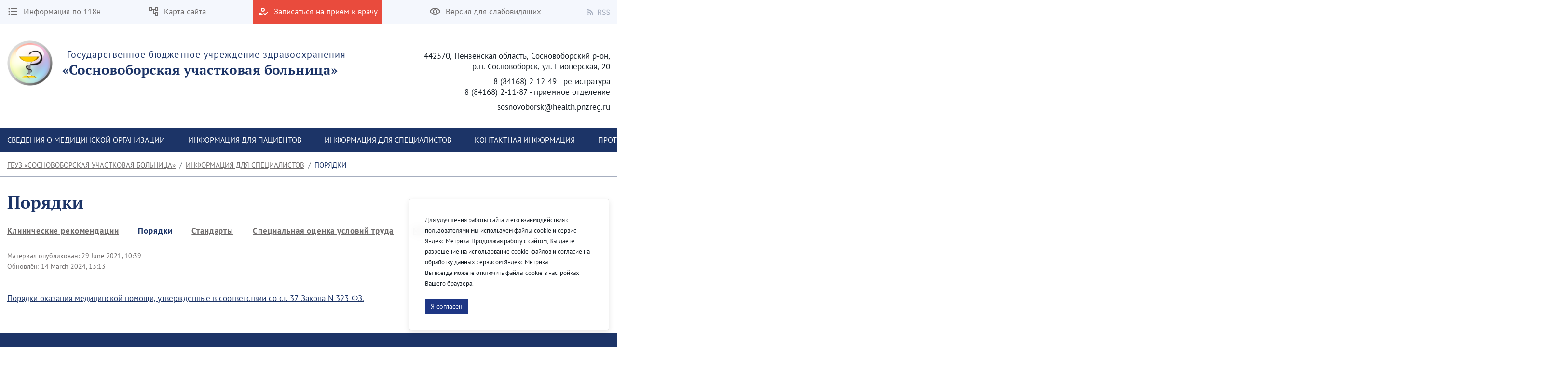

--- FILE ---
content_type: text/html;charset=UTF-8
request_url: https://sosnovrb.ru/en/order
body_size: 166172
content:




































	
		
		
			<!DOCTYPE html>




























































<html class="ltr" dir="ltr" lang="en-US">

<head>
    <title>Порядки - ГБУЗ «Сосновоборская участковая больница»</title>

    <meta content="initial-scale=1.0, width=device-width" name="viewport" />






































<meta content="text/html; charset=UTF-8" http-equiv="content-type" />












<script data-senna-track="permanent" src="/combo?browserId=chrome&minifierType=js&languageId=en_US&b=7307&t=1768959894652&/o/frontend-js-jquery-web/jquery/jquery.min.js&/o/frontend-js-jquery-web/jquery/init.js&/o/frontend-js-jquery-web/jquery/ajax.js&/o/frontend-js-jquery-web/jquery/bootstrap.bundle.min.js&/o/frontend-js-jquery-web/jquery/collapsible_search.js&/o/frontend-js-jquery-web/jquery/fm.js&/o/frontend-js-jquery-web/jquery/form.js&/o/frontend-js-jquery-web/jquery/popper.min.js&/o/frontend-js-jquery-web/jquery/side_navigation.js" type="text/javascript"></script>
<link data-senna-track="temporary" href="https://sosnovrb.ru/order" rel="canonical" />
<link data-senna-track="temporary" href="https://sosnovrb.ru/order" hreflang="ru-RU" rel="alternate" />
<link data-senna-track="temporary" href="https://sosnovrb.ru/en/order" hreflang="en-US" rel="alternate" />
<link data-senna-track="temporary" href="https://sosnovrb.ru/order" hreflang="x-default" rel="alternate" />

<meta property="og:locale" content="en_US">
<meta property="og:locale:alternate" content="en_US">
<meta property="og:locale:alternate" content="ru_RU">
<meta property="og:site_name" content="ГБУЗ «Сосновоборская участковая больница»">
<meta property="og:title" content="Порядки - ГБУЗ «Сосновоборская участковая больница» - penza">
<meta property="og:type" content="website">
<meta property="og:url" content="https://sosnovrb.ru/order">


<link href="https://sosnovrb.ru/o/theme1/images/favicon.ico" rel="icon" />



<link class="lfr-css-file" data-senna-track="temporary" href="https://sosnovrb.ru/o/theme1/css/clay.css?browserId=chrome&amp;themeId=theme1_WAR_theme1&amp;minifierType=css&amp;languageId=en_US&amp;b=7307&amp;t=1768959928000" id="liferayAUICSS" rel="stylesheet" type="text/css" />



<link data-senna-track="temporary" href="/o/frontend-css-web/main.css?browserId=chrome&amp;themeId=theme1_WAR_theme1&amp;minifierType=css&amp;languageId=en_US&amp;b=7307&amp;t=1623377010573" id="liferayPortalCSS" rel="stylesheet" type="text/css" />









	

	





	



	

		<link data-senna-track="temporary" href="/combo?browserId=chrome&amp;minifierType=&amp;themeId=theme1_WAR_theme1&amp;languageId=en_US&amp;b=7307&amp;com_liferay_asset_publisher_web_portlet_AssetPublisherPortlet_INSTANCE_paFv2FgwhXPh:%2Fcss%2Fmain.css&amp;com_liferay_journal_content_web_portlet_JournalContentPortlet_INSTANCE_lF4D1kgfMfm6:%2Fcss%2Fmain.css&amp;com_liferay_portal_search_web_search_bar_portlet_SearchBarPortlet_INSTANCE_FooterSearch:%2Fcss%2Fmain.css&amp;com_liferay_product_navigation_product_menu_web_portlet_ProductMenuPortlet:%2Fcss%2Fmain.css&amp;com_liferay_product_navigation_user_personal_bar_web_portlet_ProductNavigationUserPersonalBarPortlet:%2Fcss%2Fmain.css&amp;com_liferay_site_navigation_menu_web_portlet_SiteNavigationMenuPortlet_INSTANCE_footer_navigation_menu_0:%2Fcss%2Fmain.css&amp;t=1768959928000" id="4f7a3caf" rel="stylesheet" type="text/css" />

	







<script data-senna-track="temporary" type="text/javascript">
	// <![CDATA[
		var Liferay = Liferay || {};

		Liferay.Browser = {
			acceptsGzip: function() {
				return true;
			},

			

			getMajorVersion: function() {
				return 131.0;
			},

			getRevision: function() {
				return '537.36';
			},
			getVersion: function() {
				return '131.0';
			},

			

			isAir: function() {
				return false;
			},
			isChrome: function() {
				return true;
			},
			isEdge: function() {
				return false;
			},
			isFirefox: function() {
				return false;
			},
			isGecko: function() {
				return true;
			},
			isIe: function() {
				return false;
			},
			isIphone: function() {
				return false;
			},
			isLinux: function() {
				return false;
			},
			isMac: function() {
				return true;
			},
			isMobile: function() {
				return false;
			},
			isMozilla: function() {
				return false;
			},
			isOpera: function() {
				return false;
			},
			isRtf: function() {
				return true;
			},
			isSafari: function() {
				return true;
			},
			isSun: function() {
				return false;
			},
			isWebKit: function() {
				return true;
			},
			isWindows: function() {
				return false;
			}
		};

		Liferay.Data = Liferay.Data || {};

		Liferay.Data.ICONS_INLINE_SVG = true;

		Liferay.Data.NAV_SELECTOR = '#navigation';

		Liferay.Data.NAV_SELECTOR_MOBILE = '#navigationCollapse';

		Liferay.Data.isCustomizationView = function() {
			return false;
		};

		Liferay.Data.notices = [
			

			
		];

		Liferay.PortletKeys = {
			DOCUMENT_LIBRARY: 'com_liferay_document_library_web_portlet_DLPortlet',
			DYNAMIC_DATA_MAPPING: 'com_liferay_dynamic_data_mapping_web_portlet_DDMPortlet',
			ITEM_SELECTOR: 'com_liferay_item_selector_web_portlet_ItemSelectorPortlet'
		};

		Liferay.PropsValues = {
			JAVASCRIPT_SINGLE_PAGE_APPLICATION_TIMEOUT: 0,
			NTLM_AUTH_ENABLED: false,
			UPLOAD_SERVLET_REQUEST_IMPL_MAX_SIZE: 1048576000
		};

		Liferay.ThemeDisplay = {

			

			
				getLayoutId: function() {
					return '29';
				},

				

				getLayoutRelativeControlPanelURL: function() {
					return '/en/group/%D0%93%D0%91%D0%A3%D0%97-%C2%AB%D0%A1%D0%BE%D1%81%D0%BD%D0%BE%D0%B2%D0%BE%D0%B1%D0%BE%D1%80%D1%81%D0%BA%D0%B0%D1%8F-%D1%83%D1%87%D0%B0%D1%81%D1%82%D0%BA%D0%BE%D0%B2%D0%B0%D1%8F-%D0%B1%D0%BE%D0%BB%D1%8C%D0%BD%D0%B8%D1%86%D0%B0%C2%BB/~/control_panel/manage';
				},

				getLayoutRelativeURL: function() {
					return '/en/order';
				},
				getLayoutURL: function() {
					return 'https://sosnovrb.ru/en/order';
				},
				getParentLayoutId: function() {
					return '27';
				},
				isControlPanel: function() {
					return false;
				},
				isPrivateLayout: function() {
					return 'false';
				},
				isVirtualLayout: function() {
					return false;
				},
			

			getBCP47LanguageId: function() {
				return 'en-US';
			},
			getCanonicalURL: function() {

				

				return 'https\x3a\x2f\x2fsosnovrb\x2eru\x2forder';
			},
			getCDNBaseURL: function() {
				return 'https://sosnovrb.ru';
			},
			getCDNDynamicResourcesHost: function() {
				return '';
			},
			getCDNHost: function() {
				return '';
			},
			getCompanyGroupId: function() {
				return '35751';
			},
			getCompanyId: function() {
				return '35723';
			},
			getDefaultLanguageId: function() {
				return 'ru_RU';
			},
			getDoAsUserIdEncoded: function() {
				return '';
			},
			getLanguageId: function() {
				return 'en_US';
			},
			getParentGroupId: function() {
				return '293324';
			},
			getPathContext: function() {
				return '';
			},
			getPathImage: function() {
				return '/image';
			},
			getPathJavaScript: function() {
				return '/o/frontend-js-web';
			},
			getPathMain: function() {
				return '/en/c';
			},
			getPathThemeImages: function() {
				return 'https://sosnovrb.ru/o/theme1/images';
			},
			getPathThemeRoot: function() {
				return '/o/theme1';
			},
			getPlid: function() {
				return '2100';
			},
			getPortalURL: function() {
				return 'https://sosnovrb.ru';
			},
			getScopeGroupId: function() {
				return '293324';
			},
			getScopeGroupIdOrLiveGroupId: function() {
				return '293324';
			},
			getSessionId: function() {
				return '';
			},
			getSiteAdminURL: function() {
				return 'https://sosnovrb.ru/group/%D0%93%D0%91%D0%A3%D0%97-%C2%AB%D0%A1%D0%BE%D1%81%D0%BD%D0%BE%D0%B2%D0%BE%D0%B1%D0%BE%D1%80%D1%81%D0%BA%D0%B0%D1%8F-%D1%83%D1%87%D0%B0%D1%81%D1%82%D0%BA%D0%BE%D0%B2%D0%B0%D1%8F-%D0%B1%D0%BE%D0%BB%D1%8C%D0%BD%D0%B8%D1%86%D0%B0%C2%BB/~/control_panel/manage?p_p_lifecycle=0&p_p_state=maximized&p_p_mode=view';
			},
			getSiteGroupId: function() {
				return '293324';
			},
			getURLControlPanel: function() {
				return '/en/group/control_panel?refererPlid=2100';
			},
			getURLHome: function() {
				return 'https\x3a\x2f\x2fsosnovrb\x2eru\x2fweb\x2fguest';
			},
			getUserEmailAddress: function() {
				return '';
			},
			getUserId: function() {
				return '35729';
			},
			getUserName: function() {
				return '';
			},
			isAddSessionIdToURL: function() {
				return false;
			},
			isImpersonated: function() {
				return false;
			},
			isSignedIn: function() {
				return false;
			},
			isStateExclusive: function() {
				return false;
			},
			isStateMaximized: function() {
				return false;
			},
			isStatePopUp: function() {
				return false;
			}
		};

		var themeDisplay = Liferay.ThemeDisplay;

		Liferay.AUI = {

			

			getAvailableLangPath: function() {
				return 'available_languages.jsp?browserId=chrome&themeId=theme1_WAR_theme1&colorSchemeId=01&minifierType=js&languageId=en_US&b=7307&t=1768959880241';
			},
			getCombine: function() {
				return true;
			},
			getComboPath: function() {
				return '/combo/?browserId=chrome&minifierType=&languageId=en_US&b=7307&t=1623376995526&';
			},
			getDateFormat: function() {
				return '%m/%d/%Y';
			},
			getEditorCKEditorPath: function() {
				return '/o/frontend-editor-ckeditor-web';
			},
			getFilter: function() {
				var filter = 'raw';

				
					
						filter = 'min';
					
					
				

				return filter;
			},
			getFilterConfig: function() {
				var instance = this;

				var filterConfig = null;

				if (!instance.getCombine()) {
					filterConfig = {
						replaceStr: '.js' + instance.getStaticResourceURLParams(),
						searchExp: '\\.js$'
					};
				}

				return filterConfig;
			},
			getJavaScriptRootPath: function() {
				return '/o/frontend-js-web';
			},
			getLangPath: function() {
				return 'aui_lang.jsp?browserId=chrome&themeId=theme1_WAR_theme1&colorSchemeId=01&minifierType=js&languageId=en_US&b=7307&t=1623376995526';
			},
			getPortletRootPath: function() {
				return '/html/portlet';
			},
			getStaticResourceURLParams: function() {
				return '?browserId=chrome&minifierType=&languageId=en_US&b=7307&t=1623376995526';
			}
		};

		Liferay.authToken = '1dwPE1PY';

		

		Liferay.currentURL = '\x2fen\x2forder';
		Liferay.currentURLEncoded = '\x252Fen\x252Forder';
	// ]]>
</script>

<script src="/o/js_loader_config?t=1768959894650" type="text/javascript"></script>
<script data-senna-track="permanent" src="/combo?browserId=chrome&minifierType=js&languageId=en_US&b=7307&t=1623376995526&/o/frontend-js-aui-web/aui/aui/aui.js&/o/frontend-js-aui-web/liferay/modules.js&/o/frontend-js-aui-web/liferay/aui_sandbox.js&/o/frontend-js-aui-web/aui/attribute-base/attribute-base.js&/o/frontend-js-aui-web/aui/attribute-complex/attribute-complex.js&/o/frontend-js-aui-web/aui/attribute-core/attribute-core.js&/o/frontend-js-aui-web/aui/attribute-observable/attribute-observable.js&/o/frontend-js-aui-web/aui/attribute-extras/attribute-extras.js&/o/frontend-js-aui-web/aui/event-custom-base/event-custom-base.js&/o/frontend-js-aui-web/aui/event-custom-complex/event-custom-complex.js&/o/frontend-js-aui-web/aui/oop/oop.js&/o/frontend-js-aui-web/aui/aui-base-lang/aui-base-lang.js&/o/frontend-js-aui-web/liferay/dependency.js&/o/frontend-js-aui-web/liferay/util.js&/o/frontend-js-web/loader/config.js&/o/frontend-js-web/loader/loader.js&/o/frontend-js-web/liferay/dom_task_runner.js&/o/frontend-js-web/liferay/events.js&/o/frontend-js-web/liferay/lazy_load.js&/o/frontend-js-web/liferay/liferay.js&/o/frontend-js-web/liferay/global.bundle.js&/o/frontend-js-web/liferay/portlet.js&/o/frontend-js-web/liferay/workflow.js" type="text/javascript"></script>




	

	<script data-senna-track="temporary" src="/o/js_bundle_config?t=1768959902994" type="text/javascript"></script>


<script data-senna-track="temporary" type="text/javascript">
	// <![CDATA[
		
			
				
				
			
		

		

		
	// ]]>
</script>





	
		

			

			
		
		
	



	
		
		

			

			
		
	












	

	





	



	



















<link class="lfr-css-file" data-senna-track="temporary" href="https://sosnovrb.ru/o/theme1/css/main.css?browserId=chrome&amp;themeId=theme1_WAR_theme1&amp;minifierType=css&amp;languageId=en_US&amp;b=7307&amp;t=1768959928000" id="liferayThemeCSS" rel="stylesheet" type="text/css" />




	<style data-senna-track="temporary" type="text/css">
		#p_p_id_com_liferay_journal_content_web_portlet_JournalContentPortlet_INSTANCE_mgqB6HiNxb7z_ {
    border: 1px
            solid
          #e94b3d;
    margin: 0 0 10px 0;
}

#p_p_id_com_liferay_journal_content_web_portlet_JournalContentPortlet_INSTANCE_4mHWcqAsNEhO_ {
    border: 1px
            solid
          #e94b3d;
}
	</style>





	<style data-senna-track="temporary" type="text/css">

		

			

		

			

		

			

		

			

		

			

		

			

		

			

		

			

		

			

		

			

		

			

		

			

		

	</style>


<link href="/o/commerce-frontend-js/styles/main.css" rel="stylesheet" type="text/css" /><style data-senna-track="temporary" type="text/css">
</style>
<script type="text/javascript">
// <![CDATA[
Liferay.SPA = Liferay.SPA || {};
Liferay.SPA.cacheExpirationTime = -1;
Liferay.SPA.clearScreensCache = true;
Liferay.SPA.debugEnabled = false;
Liferay.SPA.excludedPaths = ["/c/document_library","/documents","/image"];
Liferay.SPA.loginRedirect = '';
Liferay.SPA.navigationExceptionSelectors = ':not([target="_blank"]):not([data-senna-off]):not([data-resource-href]):not([data-cke-saved-href]):not([data-cke-saved-href])';
Liferay.SPA.requestTimeout = 0;
Liferay.SPA.userNotification = {
	message: 'It looks like this is taking longer than expected.',
	timeout: 30000,
	title: 'Oops'
};
// ]]>
</script><script type="text/javascript">
// <![CDATA[
Liferay.Loader.require('frontend-js-spa-web@4.0.32/liferay/init.es', function(frontendJsSpaWeb4032LiferayInitEs) {
try {
(function() {
var frontendJsSpaWebLiferayInitEs = frontendJsSpaWeb4032LiferayInitEs;
frontendJsSpaWebLiferayInitEs.default.init(
	function(app) {
		app.setPortletsBlacklist({"com_liferay_site_navigation_directory_web_portlet_SitesDirectoryPortlet":true,"com_liferay_nested_portlets_web_portlet_NestedPortletsPortlet":true,"com_liferay_login_web_portlet_LoginPortlet":true,"com_liferay_login_web_portlet_FastLoginPortlet":true});
		app.setValidStatusCodes([221,490,494,499,491,492,493,495,220]);
	}
);
})();
} catch (err) {
	console.error(err);
}
});
// ]]>
</script>



















<script data-senna-track="temporary" type="text/javascript">
	if (window.Analytics) {
		window._com_liferay_document_library_analytics_isViewFileEntry = false;
	}
</script>







<script type="text/javascript">
// <![CDATA[
Liferay.on(
	'ddmFieldBlur', function(event) {
		if (window.Analytics) {
			Analytics.send(
				'fieldBlurred',
				'Form',
				{
					fieldName: event.fieldName,
					focusDuration: event.focusDuration,
					formId: event.formId,
					page: event.page
				}
			);
		}
	}
);

Liferay.on(
	'ddmFieldFocus', function(event) {
		if (window.Analytics) {
			Analytics.send(
				'fieldFocused',
				'Form',
				{
					fieldName: event.fieldName,
					formId: event.formId,
					page: event.page
				}
			);
		}
	}
);

Liferay.on(
	'ddmFormPageShow', function(event) {
		if (window.Analytics) {
			Analytics.send(
				'pageViewed',
				'Form',
				{
					formId: event.formId,
					page: event.page,
					title: event.title
				}
			);
		}
	}
);

Liferay.on(
	'ddmFormSubmit', function(event) {
		if (window.Analytics) {
			Analytics.send(
				'formSubmitted',
				'Form',
				{
					formId: event.formId
				}
			);
		}
	}
);

Liferay.on(
	'ddmFormView', function(event) {
		if (window.Analytics) {
			Analytics.send(
				'formViewed',
				'Form',
				{
					formId: event.formId,
					title: event.title
				}
			);
		}
	}
);
// ]]>
</script>








    <link rel="stylesheet" href="https://sosnovrb.ru/o/theme1/css/normalize.css?v=2.0.35">
    <link rel="stylesheet" href="https://sosnovrb.ru/o/theme1/css/bootstrap-grid.css?v=2.0.35">
    <link rel="stylesheet" href="https://sosnovrb.ru/o/theme1/js/slick/slick-theme.css?v=2.0.35">
    <link rel="stylesheet" href="https://sosnovrb.ru/o/theme1/css/bvi/bvi.min.css?v=2.0.35" type="text/css">

    <link rel="stylesheet" href="https://sosnovrb.ru/o/theme1/css/videojs/video-js.css?v=2.0.35">
    <link rel="stylesheet" href="https://sosnovrb.ru/o/theme1/css/videojs/videojs-vjsdownload.css?v=2.0.35">
    <link rel="stylesheet" href="https://sosnovrb.ru/o/theme1/css/videojs/videojs-share.css?v=2.0.35">
    <link rel="stylesheet" href="https://sosnovrb.ru/o/theme1/css/videojs/videojs-overlay.css?v=2.0.35">
</head>

<body class="chrome controls-visible  yui3-skin-sam signed-out public-page site">


















































	<nav aria-label="Quick Links" class="quick-access-nav" id="sbkt_quickAccessNav">
		<h1 class="hide-accessible">Navigation</h1>

		<ul>
			
				<li><a href="#main-content">Skip to Content</a></li>
			

			
		</ul>
	</nav>

















































































<header class="avo-header ">
    <div class="avo-header-top hide_on_mobile">
        <div class="container">
                <div class="row flex">
    <div class="col-auto hide_on_mobile">
        <a class="avo-btn" href="https://sosnovrb.ru/en/118n">
            <svg width="24" height="24" viewBox="0 0 24 24" xmlns="http://www.w3.org/2000/svg">
            <path d="M4 10.5a1.5 1.5 0 100 3 1.5 1.5 0 000-3zm0-6a1.5 1.5 0 100 3 1.5 1.5 0 000-3zm0 12c-.8 0-1.5.7-1.5 1.5s.7 1.5 1.5 1.5 1.5-.7 1.5-1.5-.7-1.5-1.5-1.5zM7 19h14v-2H7v2zm0-6h14v-2H7v2zm0-8v2h14V5H7z"/>
            </svg>
            <span>
                Информация по 118н
            </span>
        </a>
    </div>
    <div class="col-auto hide_on_mobile">
        <a class="avo-btn" href="https://sosnovrb.ru/en/site-map">
            <svg width="24" height="24" viewBox="0 0 24 24" xmlns="http://www.w3.org/2000/svg">
                <path d="M22 11V3H15V6H9V3H2V11H9V8H11V18H15V21H22V13H15V16H13V8H15V11H22ZM7 9H4V5H7V9ZM17 15H20V19H17V15ZM17 5H20V9H17V5Z" />
            </svg>
            <span>Карта сайта</span>
        </a>
    </div>
    <div class="col-auto">
        <a class="avo-btn avo-btn__important" href="https://www.gosuslugi.ru/" target="_blank">
            <svg width="24" height="24" viewBox="0 0 24 24" xmlns="http://www.w3.org/2000/svg">
            <path d="M11 12a4 4 0 100-8 4 4 0 000 8zm0-6a2 2 0 012 2 2 2 0 01-2 2 2 2 0 01-2-2c0-1.1.9-2 2-2zM5 18c.2-.6 2.6-1.7 5-2l2-2h-1c-2.7 0-8 1.3-8 4v2h9l-2-2H5zm15.6-5.5l-5.1 5.2-2.1-2.1L12 17l3.5 3.5 6.5-6.6-1.4-1.4z"/>
            </svg>
            <span>Записаться на прием к врачу</span>
        </a>
    </div>
<div class="col-auto hide_on_mobile">
    <a class="js-visual-assistent avo-btn" href="javascript:">
        <svg width="24" height="24" viewBox="0 0 24 24" xmlns="http://www.w3.org/2000/svg">
        <path d="M12 6c3.8 0 7.2 2.1 8.8 5.5A9.8 9.8 0 0112 17a9.8 9.8 0 01-8.8-5.5C4.8 8.1 8.2 6 12 6zm0-2C7 4 2.7 7.1 1 11.5a11.8 11.8 0 0022 0C21.3 7.1 17 4 12 4zm0 5a2.5 2.5 0 110 5 2.5 2.5 0 010-5zm0-2a4.5 4.5 0 100 9 4.5 4.5 0 000-9z"/>
        </svg>
        <span>Версия для слабовидящих</span>
    </a>
</div>
                    <div class="col-auto">
<div class="avo-socials">
        <a class="avo-btn rss-link" href="/news?p_p_id=com_liferay_asset_publisher_web_portlet_AssetPublisherPortlet_INSTANCE_aaWzSkg4dOMe&p_p_lifecycle=2&p_p_state=normal&p_p_mode=view&p_p_resource_id=getRSS&p_p_cacheability=cacheLevelPage&_com_liferay_asset_publisher_web_portlet_AssetPublisherPortlet_INSTANCE_aaWzSkg4dOMe_currentURL=%2Fweb%2F%25D0%2593%25D0%2591%25D0%25A3%25D0%2597-%25C2%25AB%25D0%25A1%25D0%25BE%25D1%2581%25D0%25BD%25D0%25BE%25D0%25B2%25D0%25BE%25D0%25B1%25D0%25BE%25D1%2580%25D1%2581%25D0%25BA%25D0%25B0%25D1%258F-%25D1%2583%25D1%2587%25D0%25B0%25D1%2581%25D1%2582%25D0%25BA%25D0%25BE%25D0%25B2%25D0%25B0%25D1%258F-%25D0%25B1%25D0%25BE%25D0%25BB%25D1%258C%25D0%25BD%25D0%25B8%25D1%2586%25D0%25B0%25C2%25BB%2Fnews&_com_liferay_asset_publisher_web_portlet_AssetPublisherPortlet_INSTANCE_aaWzSkg4dOMe_portletAjaxable=true" target="_blank">
        <svg fill="none" height="12" viewbox="0 0 20 20" width="12" xmlns="http://www.w3.org/2000/svg">
            <path d="M2.18 19.9999C3.38398 19.9999 4.36 19.0239 4.36 17.8199C4.36 16.6159 3.38398 15.6399 2.18 15.6399C0.976019 15.6399 0 16.6159 0 17.8199C0 19.0239 0.976019 19.9999 2.18 19.9999Z" fill="#B8BCCB"/>
            <path d="M0 0V3.63753C9.03599 3.63753 16.3625 10.964 16.3625 20H20C20 8.95887 11.0411 0 0 0ZM0 7.27506V10.9126C5.01285 10.9126 9.0874 14.9871 9.0874 20H12.7249C12.7249 12.9692 7.03085 7.27506 0 7.27506Z" fill="#B8BCCB"/>
        </svg>
        <svg style="margin-left:4px;" width="26" height="13" viewBox="0 0 26 13" fill="none" xmlns="http://www.w3.org/2000/svg">
            <path d="M0.53 12V0.848H4.015C4.58167 0.848 5.103 0.904666 5.579 1.018C6.06633 1.12 6.48 1.29567 6.82 1.545C7.17133 1.79433 7.44333 2.11733 7.636 2.514C7.82867 2.91067 7.925 3.398 7.925 3.976C7.925 4.84867 7.69833 5.54567 7.245 6.067C6.79167 6.58833 6.17967 6.94533 5.409 7.138L8.248 12H6.65L3.964 7.291H1.941V12H0.53ZM1.941 6.135H3.811C4.68367 6.135 5.35233 5.95933 5.817 5.608C6.28167 5.24533 6.514 4.70133 6.514 3.976C6.514 3.23933 6.28167 2.72367 5.817 2.429C5.35233 2.13433 4.68367 1.987 3.811 1.987H1.941V6.135ZM13.0703 12.204C12.2883 12.204 11.563 12.0567 10.8943 11.762C10.2256 11.4673 9.64762 11.065 9.16029 10.555L10.0103 9.569C10.407 9.98833 10.8716 10.3283 11.4043 10.589C11.9483 10.8383 12.5093 10.963 13.0873 10.963C13.824 10.963 14.3963 10.7987 14.8043 10.47C15.2123 10.13 15.4163 9.688 15.4163 9.144C15.4163 8.86067 15.3653 8.62267 15.2633 8.43C15.1726 8.226 15.0423 8.056 14.8723 7.92C14.7136 7.77267 14.521 7.64233 14.2943 7.529C14.0676 7.41567 13.824 7.29667 13.5633 7.172L11.9653 6.475C11.7046 6.36167 11.4383 6.22567 11.1663 6.067C10.8943 5.90833 10.6506 5.71567 10.4353 5.489C10.22 5.26233 10.0443 4.996 9.90829 4.69C9.77229 4.37267 9.70429 4.01 9.70429 3.602C9.70429 3.18267 9.78929 2.79167 9.95929 2.429C10.1406 2.06633 10.3843 1.75467 10.6903 1.494C11.0076 1.222 11.376 1.01233 11.7953 0.864999C12.226 0.717666 12.6963 0.643999 13.2063 0.643999C13.875 0.643999 14.4926 0.774333 15.0593 1.035C15.626 1.28433 16.1076 1.613 16.5043 2.021L15.7393 2.939C15.3993 2.61033 15.0196 2.35533 14.6003 2.174C14.1923 1.98133 13.7276 1.885 13.2063 1.885C12.583 1.885 12.0786 2.03233 11.6933 2.327C11.3193 2.61033 11.1323 3.007 11.1323 3.517C11.1323 3.789 11.1833 4.02133 11.2853 4.214C11.3986 4.39533 11.546 4.55967 11.7273 4.707C11.9086 4.843 12.107 4.96767 12.3223 5.081C12.5376 5.183 12.7586 5.27933 12.9853 5.37L14.5663 6.05C14.8836 6.186 15.184 6.34467 15.4673 6.526C15.7506 6.696 15.9943 6.9 16.1983 7.138C16.4023 7.36467 16.561 7.63667 16.6743 7.954C16.799 8.26 16.8613 8.617 16.8613 9.025C16.8613 9.467 16.7706 9.88067 16.5893 10.266C16.4193 10.6513 16.17 10.9913 15.8413 11.286C15.5126 11.5693 15.116 11.796 14.6513 11.966C14.1866 12.1247 13.6596 12.204 13.0703 12.204ZM21.9189 12.204C21.1369 12.204 20.4116 12.0567 19.7429 11.762C19.0743 11.4673 18.4963 11.065 18.0089 10.555L18.8589 9.569C19.2556 9.98833 19.7203 10.3283 20.2529 10.589C20.7969 10.8383 21.3579 10.963 21.9359 10.963C22.6726 10.963 23.2449 10.7987 23.6529 10.47C24.0609 10.13 24.2649 9.688 24.2649 9.144C24.2649 8.86067 24.2139 8.62267 24.1119 8.43C24.0213 8.226 23.8909 8.056 23.7209 7.92C23.5623 7.77267 23.3696 7.64233 23.1429 7.529C22.9163 7.41567 22.6726 7.29667 22.4119 7.172L20.8139 6.475C20.5533 6.36167 20.2869 6.22567 20.0149 6.067C19.7429 5.90833 19.4993 5.71567 19.2839 5.489C19.0686 5.26233 18.8929 4.996 18.7569 4.69C18.6209 4.37267 18.5529 4.01 18.5529 3.602C18.5529 3.18267 18.6379 2.79167 18.8079 2.429C18.9893 2.06633 19.2329 1.75467 19.5389 1.494C19.8563 1.222 20.2246 1.01233 20.6439 0.864999C21.0746 0.717666 21.5449 0.643999 22.0549 0.643999C22.7236 0.643999 23.3413 0.774333 23.9079 1.035C24.4746 1.28433 24.9563 1.613 25.3529 2.021L24.5879 2.939C24.2479 2.61033 23.8683 2.35533 23.4489 2.174C23.0409 1.98133 22.5763 1.885 22.0549 1.885C21.4316 1.885 20.9273 2.03233 20.5419 2.327C20.1679 2.61033 19.9809 3.007 19.9809 3.517C19.9809 3.789 20.0319 4.02133 20.1339 4.214C20.2473 4.39533 20.3946 4.55967 20.5759 4.707C20.7573 4.843 20.9556 4.96767 21.1709 5.081C21.3863 5.183 21.6073 5.27933 21.8339 5.37L23.4149 6.05C23.7323 6.186 24.0326 6.34467 24.3159 6.526C24.5993 6.696 24.8429 6.9 25.0469 7.138C25.2509 7.36467 25.4096 7.63667 25.5229 7.954C25.6476 8.26 25.7099 8.617 25.7099 9.025C25.7099 9.467 25.6193 9.88067 25.4379 10.266C25.2679 10.6513 25.0186 10.9913 24.6899 11.286C24.3613 11.5693 23.9646 11.796 23.4999 11.966C23.0353 12.1247 22.5083 12.204 21.9189 12.204Z" fill="#A6AEBF"/>
        </svg>                                        
    </a>
</div>
                    </div>
                </div>

        </div>
    </div>

    <div class="avo-header-middle">
            <div class="container">
            
                <div class="site-title-section flex">

                        <div class="flex">
                            <a href="https://sosnovrb.ru/en">
                                <img alt="" src="/image/layout_set_logo?img_id=295180&amp;t=1769000341934" />
                            </a>
                            <a href="https://sosnovrb.ru/en" class="hide_on_mobile">
                                    <span class="subtitle">Государственное бюджетное учреждение здравоохранения</span>
                                    <strong class="title">«Сосновоборская участковая больница»</strong>
                            </a>
                            <a href="https://sosnovrb.ru/en" class="hide_on_desktop">
                                    <strong class="title">ГБУЗ «Сосновоборская УБ»</strong>
                            </a>
                        </div>
                    <div class="site_header_address hide_on_mobile text-right">
                            <p>442570, Пензенская область, Сосновоборский р-он, р.п. Сосновоборск, ул. Пионерская, 20</p>
                            <p>8 (84168) 2-12-49 - регистратура <br> 8 (84168) 2-11-87 - приемное отделение</p>
                            <p>sosnovoborsk@health.pnzreg.ru</p>
                    </div>
                </div>
    
            </div><!--/ container -->

<nav class="avo-menu flex hide_on_login_page">
    <div class="container container_search">
        <div class="js-search-box search-box">
            <div class="menu-search">








































	

	<div class="portlet-boundary portlet-boundary_com_liferay_portal_search_web_search_bar_portlet_SearchBarPortlet_  portlet-static portlet-static-end portlet-decorate portlet-search-bar " id="p_p_id_com_liferay_portal_search_web_search_bar_portlet_SearchBarPortlet_INSTANCE_FooterSearch_">
		<span id="p_com_liferay_portal_search_web_search_bar_portlet_SearchBarPortlet_INSTANCE_FooterSearch"></span>




	

	
		
			






































	
	
	
		

<section class="portlet" id="portlet_com_liferay_portal_search_web_search_bar_portlet_SearchBarPortlet_INSTANCE_FooterSearch">


    <div class="portlet-content">

        <div class="autofit-float autofit-row portlet-header">
            <div class="autofit-col autofit-col-expand">
                <h2 class="portlet-title-text">Search Bar</h2>
            </div>

            <div class="autofit-col autofit-col-end">
                <div class="autofit-section">
                </div>
            </div>
        </div>

        
			<div class=" portlet-content-container">
				


	<div class="portlet-body">



	
		
			
			
				
					



















































	

				

				
					
					
						


	

		


















	
	
		





























































<form action="https://sosnovrb.ru/en/search" class="form  " data-fm-namespace="_com_liferay_portal_search_web_search_bar_portlet_SearchBarPortlet_INSTANCE_FooterSearch_" id="_com_liferay_portal_search_web_search_bar_portlet_SearchBarPortlet_INSTANCE_FooterSearch_fm" method="get" name="_com_liferay_portal_search_web_search_bar_portlet_SearchBarPortlet_INSTANCE_FooterSearch_fm" >
	

	






































































	
	
	
	
	
	
	
	

		

		
			
			
			
			
				<input  class="field form-control"  id="_com_liferay_portal_search_web_search_bar_portlet_SearchBarPortlet_INSTANCE_FooterSearch_formDate"    name="_com_liferay_portal_search_web_search_bar_portlet_SearchBarPortlet_INSTANCE_FooterSearch_formDate"     type="hidden" value="1769002550896"   />
			
		

		
	









			

			

			


































				<fieldset class="fieldset search-bar" ><div class="">
					






































































	
	
	
	
	
	
	
	

		

		
			
			
			
			
				<input  class="field search-bar-empty-search-input form-control"  id="_com_liferay_portal_search_web_search_bar_portlet_SearchBarPortlet_INSTANCE_FooterSearch_emptySearchEnabled"    name="_com_liferay_portal_search_web_search_bar_portlet_SearchBarPortlet_INSTANCE_FooterSearch_emptySearchEnabled"     type="hidden" value="false"   />
			
		

		
	










					<div class="input-group search-bar-simple">
						
							
							
								<div class="input-group-item search-bar-keywords-input-wrapper">
									<input class="form-control input-group-inset input-group-inset-after search-bar-keywords-input" data-qa-id="searchInput" id="dkrk___q" name="q" placeholder="Search..." title="Search" type="text" value="" />

									






































































	
	
	
	
	
	
	
	

		

		
			
			
			
			
				<input  class="field form-control"  id="_com_liferay_portal_search_web_search_bar_portlet_SearchBarPortlet_INSTANCE_FooterSearch_scope"    name="_com_liferay_portal_search_web_search_bar_portlet_SearchBarPortlet_INSTANCE_FooterSearch_scope"     type="hidden" value=""   />
			
		

		
	










									<div class="input-group-inset-item input-group-inset-item-after">
										<button class="btn btn-monospaced btn-unstyled"type="submit" aria-label="Submit" ><span class="inline-item"><svg class="lexicon-icon lexicon-icon-search" role="presentation" viewBox="0 0 512 512"><use xlink:href="https://sosnovrb.ru/o/theme1/images/clay/icons.svg#search" /></svg></span></button>
									</div>
								</div>
							
						
					</div>
				</div></fieldset>
			
		



























































	

	
</form>



<script type="text/javascript">
// <![CDATA[
AUI().use('liferay-form', function(A) {(function() {var $ = AUI.$;var _ = AUI._;
	Liferay.Form.register(
		{
			id: '_com_liferay_portal_search_web_search_bar_portlet_SearchBarPortlet_INSTANCE_FooterSearch_fm'

			
				, fieldRules: [

					

				]
			

			

			, validateOnBlur: true
		}
	);

	var onDestroyPortlet = function(event) {
		if (event.portletId === 'com_liferay_portal_search_web_search_bar_portlet_SearchBarPortlet_INSTANCE_FooterSearch') {
			delete Liferay.Form._INSTANCES['_com_liferay_portal_search_web_search_bar_portlet_SearchBarPortlet_INSTANCE_FooterSearch_fm'];
		}
	};

	Liferay.on('destroyPortlet', onDestroyPortlet);

	

	Liferay.fire(
		'_com_liferay_portal_search_web_search_bar_portlet_SearchBarPortlet_INSTANCE_FooterSearch_formReady',
		{
			formName: '_com_liferay_portal_search_web_search_bar_portlet_SearchBarPortlet_INSTANCE_FooterSearch_fm'
		}
	);
})();});
// ]]>
</script>

		<script type="text/javascript">
// <![CDATA[
AUI().use('liferay-search-bar', function(A) {(function() {var $ = AUI.$;var _ = AUI._;
			new Liferay.Search.SearchBar(A.one('#_com_liferay_portal_search_web_search_bar_portlet_SearchBarPortlet_INSTANCE_FooterSearch_fm'));
		})();});
// ]]>
</script>
	


	
	

					
				
			
		
	
	



	</div>

			</div>
		
    </div>
</section>
	

		
		
	







	</div>






            </div>
        </div>
    </div>
    <div class="container flex">
        <div class="menu">








































	

	<div class="portlet-boundary portlet-boundary_com_liferay_site_navigation_menu_web_portlet_SiteNavigationMenuPortlet_  portlet-static portlet-static-end portlet-decorate portlet-navigation " id="p_p_id_com_liferay_site_navigation_menu_web_portlet_SiteNavigationMenuPortlet_INSTANCE_primary_navigation_menu_">
		<span id="p_com_liferay_site_navigation_menu_web_portlet_SiteNavigationMenuPortlet_INSTANCE_primary_navigation_menu"></span>




	

	
		
			






































	
	
	
		

<section class="portlet" id="portlet_com_liferay_site_navigation_menu_web_portlet_SiteNavigationMenuPortlet_INSTANCE_primary_navigation_menu">


    <div class="portlet-content">

        <div class="autofit-float autofit-row portlet-header">
            <div class="autofit-col autofit-col-expand">
                <h2 class="portlet-title-text">Navigation Menu</h2>
            </div>

            <div class="autofit-col autofit-col-end">
                <div class="autofit-section">
                </div>
            </div>
        </div>

        
			<div class=" portlet-content-container">
				


	<div class="portlet-body">



	
		
			
			
				
					



















































	

				

				
					
					
						


	

		




















	

		

		
			
				

	<div class="pragm-hor-menu" id="navbar_com_liferay_site_navigation_menu_web_portlet_SiteNavigationMenuPortlet_INSTANCE_primary_navigation_menu">
		<ul aria-label="Site Pages" class="navbar-blank navbar-nav navbar-site" role="menubar">






					<li class="lfr-nav-item nav-item dropdown" id="layout_com_liferay_site_navigation_menu_web_portlet_SiteNavigationMenuPortlet_INSTANCE_primary_navigation_menu_34551177" role="presentation">
						<a aria-labelledby="layout_com_liferay_site_navigation_menu_web_portlet_SiteNavigationMenuPortlet_INSTANCE_primary_navigation_menu_34551177" aria-haspopup='true' class="nav-link text-truncate dropdown-toggle" href='https://sosnovrb.ru/en/general-information'  role="menuitem">
							<span class="text-truncate"> Сведения о медицинской организации</span>
						</a>

						    <ul aria-expanded="false" class="child-menu dropdown-menu child-menu-wrapper" role="menu">
                                <div class="container flex">
                                    <li>
                                        <h3>Сведения о медицинской организации</h3>
                                    </li>
                                    <div class="child-menu-wrapper-items">



		<li class="" id="layout_com_liferay_site_navigation_menu_web_portlet_SiteNavigationMenuPortlet_INSTANCE_primary_navigation_menu_34551178" role="presentation">
			<a aria-labelledby="layout_com_liferay_site_navigation_menu_web_portlet_SiteNavigationMenuPortlet_INSTANCE_primary_navigation_menu_34551178" class="dropdown-item" href="https://sosnovrb.ru/en/general-information"  role="menuitem">Общая информация</a>
		</li>



		<li class="" id="layout_com_liferay_site_navigation_menu_web_portlet_SiteNavigationMenuPortlet_INSTANCE_primary_navigation_menu_34551179" role="presentation">
			<a aria-labelledby="layout_com_liferay_site_navigation_menu_web_portlet_SiteNavigationMenuPortlet_INSTANCE_primary_navigation_menu_34551179" class="dropdown-item" href="https://sosnovrb.ru/en/contact-information"  role="menuitem">Контактная информация</a>
		</li>



		<li class="" id="layout_com_liferay_site_navigation_menu_web_portlet_SiteNavigationMenuPortlet_INSTANCE_primary_navigation_menu_34551180" role="presentation">
			<a aria-labelledby="layout_com_liferay_site_navigation_menu_web_portlet_SiteNavigationMenuPortlet_INSTANCE_primary_navigation_menu_34551180" class="dropdown-item" href="https://sosnovrb.ru/en/specialists"  role="menuitem">Медицинские работники</a>
		</li>



		<li class="" id="layout_com_liferay_site_navigation_menu_web_portlet_SiteNavigationMenuPortlet_INSTANCE_primary_navigation_menu_34551181" role="presentation">
			<a aria-labelledby="layout_com_liferay_site_navigation_menu_web_portlet_SiteNavigationMenuPortlet_INSTANCE_primary_navigation_menu_34551181" class="dropdown-item" href="https://sosnovrb.ru/en/financial-and-economic-activity-and-wages"  role="menuitem">Финансово-экономическая деятельность и заработная плата</a>
		</li>



		<li class="" id="layout_com_liferay_site_navigation_menu_web_portlet_SiteNavigationMenuPortlet_INSTANCE_primary_navigation_menu_34551182" role="presentation">
			<a aria-labelledby="layout_com_liferay_site_navigation_menu_web_portlet_SiteNavigationMenuPortlet_INSTANCE_primary_navigation_menu_34551182" class="dropdown-item" href="https://sosnovrb.ru/en/reviews"  role="menuitem">Отзывы пациентов</a>
		</li>



		<li class="" id="layout_com_liferay_site_navigation_menu_web_portlet_SiteNavigationMenuPortlet_INSTANCE_primary_navigation_menu_34551183" role="presentation">
			<a aria-labelledby="layout_com_liferay_site_navigation_menu_web_portlet_SiteNavigationMenuPortlet_INSTANCE_primary_navigation_menu_34551183" class="dropdown-item" href="https://sosnovrb.ru/en/control"  role="menuitem">Вышестоящие и контролирующие органы</a>
		</li>



		<li class="" id="layout_com_liferay_site_navigation_menu_web_portlet_SiteNavigationMenuPortlet_INSTANCE_primary_navigation_menu_34551184" role="presentation">
			<a aria-labelledby="layout_com_liferay_site_navigation_menu_web_portlet_SiteNavigationMenuPortlet_INSTANCE_primary_navigation_menu_34551184" class="dropdown-item" href="https://sosnovrb.ru/en/documents"  role="menuitem">Документы</a>
		</li>



		<li class="" id="layout_com_liferay_site_navigation_menu_web_portlet_SiteNavigationMenuPortlet_INSTANCE_primary_navigation_menu_34551185" role="presentation">
			<a aria-labelledby="layout_com_liferay_site_navigation_menu_web_portlet_SiteNavigationMenuPortlet_INSTANCE_primary_navigation_menu_34551185" class="dropdown-item" href="https://sosnovrb.ru/en/news"  role="menuitem">Новости</a>
		</li>



		<li class="" id="layout_com_liferay_site_navigation_menu_web_portlet_SiteNavigationMenuPortlet_INSTANCE_primary_navigation_menu_34551186" role="presentation">
			<a aria-labelledby="layout_com_liferay_site_navigation_menu_web_portlet_SiteNavigationMenuPortlet_INSTANCE_primary_navigation_menu_34551186" class="dropdown-item" href="https://sosnovrb.ru/en/photo-gallery"  role="menuitem">Фотогалерея</a>
		</li>



		<li class="" id="layout_com_liferay_site_navigation_menu_web_portlet_SiteNavigationMenuPortlet_INSTANCE_primary_navigation_menu_34551187" role="presentation">
			<a aria-labelledby="layout_com_liferay_site_navigation_menu_web_portlet_SiteNavigationMenuPortlet_INSTANCE_primary_navigation_menu_34551187" class="dropdown-item" href="https://sosnovrb.ru/en/video"  role="menuitem">Видео</a>
		</li>



		<li class="" id="layout_com_liferay_site_navigation_menu_web_portlet_SiteNavigationMenuPortlet_INSTANCE_primary_navigation_menu_34551188" role="presentation">
			<a aria-labelledby="layout_com_liferay_site_navigation_menu_web_portlet_SiteNavigationMenuPortlet_INSTANCE_primary_navigation_menu_34551188" class="dropdown-item" href="https://sosnovrb.ru/en/constituent-documents"  role="menuitem">Учредительные документы</a>
		</li>



		<li class="" id="layout_com_liferay_site_navigation_menu_web_portlet_SiteNavigationMenuPortlet_INSTANCE_primary_navigation_menu_35232477" role="presentation">
			<a aria-labelledby="layout_com_liferay_site_navigation_menu_web_portlet_SiteNavigationMenuPortlet_INSTANCE_primary_navigation_menu_35232477" class="dropdown-item" href="https://sosnovrb.ru/en/rating"  role="menuitem">Рейтинг медработников</a>
		</li>



		<li class="" id="layout_com_liferay_site_navigation_menu_web_portlet_SiteNavigationMenuPortlet_INSTANCE_primary_navigation_menu_34914338" role="presentation">
			<a aria-labelledby="layout_com_liferay_site_navigation_menu_web_portlet_SiteNavigationMenuPortlet_INSTANCE_primary_navigation_menu_34914338" class="dropdown-item" href="https://sosnovrb.ru/en/history"  role="menuitem">История</a>
		</li>

                                    </div>
                                </div>
                            </ul>
					</li>






					<li class="lfr-nav-item nav-item dropdown" id="layout_com_liferay_site_navigation_menu_web_portlet_SiteNavigationMenuPortlet_INSTANCE_primary_navigation_menu_34551189" role="presentation">
						<a aria-labelledby="layout_com_liferay_site_navigation_menu_web_portlet_SiteNavigationMenuPortlet_INSTANCE_primary_navigation_menu_34551189" aria-haspopup='true' class="nav-link text-truncate dropdown-toggle" href='https://sosnovrb.ru/en/the-rights-of-citizens-in-the-field-of-health-protection'  role="menuitem">
							<span class="text-truncate"> Информация для пациентов</span>
						</a>

						    <ul aria-expanded="false" class="child-menu dropdown-menu child-menu-wrapper" role="menu">
                                <div class="container flex">
                                    <li>
                                        <h3>Информация для пациентов</h3>
                                    </li>
                                    <div class="child-menu-wrapper-items">



		<li class="" id="layout_com_liferay_site_navigation_menu_web_portlet_SiteNavigationMenuPortlet_INSTANCE_primary_navigation_menu_34551190" role="presentation">
			<a aria-labelledby="layout_com_liferay_site_navigation_menu_web_portlet_SiteNavigationMenuPortlet_INSTANCE_primary_navigation_menu_34551190" class="dropdown-item" href="https://sosnovrb.ru/en/the-rights-of-citizens-in-the-field-of-health-protection"  role="menuitem">Права граждан в сфере охраны здоровья</a>
		</li>



		<li class="" id="layout_com_liferay_site_navigation_menu_web_portlet_SiteNavigationMenuPortlet_INSTANCE_primary_navigation_menu_34551191" role="presentation">
			<a aria-labelledby="layout_com_liferay_site_navigation_menu_web_portlet_SiteNavigationMenuPortlet_INSTANCE_primary_navigation_menu_34551191" class="dropdown-item" href="https://sosnovrb.ru/en/obligations-of-citizens-in-the-field-of-health-care"  role="menuitem">Обязанности граждан в сфере охраны здоровья</a>
		</li>



		<li class="" id="layout_com_liferay_site_navigation_menu_web_portlet_SiteNavigationMenuPortlet_INSTANCE_primary_navigation_menu_34551192" role="presentation">
			<a aria-labelledby="layout_com_liferay_site_navigation_menu_web_portlet_SiteNavigationMenuPortlet_INSTANCE_primary_navigation_menu_34551192" class="dropdown-item" href="https://sosnovrb.ru/en/rules-for-registering-for-an-initial-appointment"  role="menuitem">Правила записи на первичный прием</a>
		</li>



		<li class="" id="layout_com_liferay_site_navigation_menu_web_portlet_SiteNavigationMenuPortlet_INSTANCE_primary_navigation_menu_34551193" role="presentation">
			<a aria-labelledby="layout_com_liferay_site_navigation_menu_web_portlet_SiteNavigationMenuPortlet_INSTANCE_primary_navigation_menu_34551193" class="dropdown-item" href="https://sosnovrb.ru/en/rules-for-registering-for-examination"  role="menuitem">Правила записи на обследование</a>
		</li>



		<li class="" id="layout_com_liferay_site_navigation_menu_web_portlet_SiteNavigationMenuPortlet_INSTANCE_primary_navigation_menu_34551194" role="presentation">
			<a aria-labelledby="layout_com_liferay_site_navigation_menu_web_portlet_SiteNavigationMenuPortlet_INSTANCE_primary_navigation_menu_34551194" class="dropdown-item" href="https://sosnovrb.ru/en/rules-for-preparing-for-diagnostic-studies"  role="menuitem">Правила подготовки к диагностическим исследованиям</a>
		</li>



		<li class="" id="layout_com_liferay_site_navigation_menu_web_portlet_SiteNavigationMenuPortlet_INSTANCE_primary_navigation_menu_34551195" role="presentation">
			<a aria-labelledby="layout_com_liferay_site_navigation_menu_web_portlet_SiteNavigationMenuPortlet_INSTANCE_primary_navigation_menu_34551195" class="dropdown-item" href="https://sosnovrb.ru/en/hospitalization-rules"  role="menuitem">Правила госпитализации</a>
		</li>



		<li class="" id="layout_com_liferay_site_navigation_menu_web_portlet_SiteNavigationMenuPortlet_INSTANCE_primary_navigation_menu_34551196" role="presentation">
			<a aria-labelledby="layout_com_liferay_site_navigation_menu_web_portlet_SiteNavigationMenuPortlet_INSTANCE_primary_navigation_menu_34551196" class="dropdown-item" href="https://sosnovrb.ru/en/terms-of-hospitalization"  role="menuitem">Сроки госпитализации</a>
		</li>



		<li class="" id="layout_com_liferay_site_navigation_menu_web_portlet_SiteNavigationMenuPortlet_INSTANCE_primary_navigation_menu_34551197" role="presentation">
			<a aria-labelledby="layout_com_liferay_site_navigation_menu_web_portlet_SiteNavigationMenuPortlet_INSTANCE_primary_navigation_menu_34551197" class="dropdown-item" href="https://sosnovrb.ru/en/the-timing-of-the-medical-examination"  role="menuitem">Сроки проводимой диспансеризации населения в медицинской организации, оказывающей первичную медико-санитарную помощь и имеющей прикрепленное население</a>
		</li>



		<li class="" id="layout_com_liferay_site_navigation_menu_web_portlet_SiteNavigationMenuPortlet_INSTANCE_primary_navigation_menu_34551198" role="presentation">
			<a aria-labelledby="layout_com_liferay_site_navigation_menu_web_portlet_SiteNavigationMenuPortlet_INSTANCE_primary_navigation_menu_34551198" class="dropdown-item" href="https://sosnovrb.ru/en/the-results-of-the-ongoing-medical-examination"  role="menuitem">Результаты проводимой диспансеризации населения в медицинской организации, оказывающей первичную медико-санитарную помощь и имеющей прикрепленное население</a>
		</li>



		<li class="" id="layout_com_liferay_site_navigation_menu_web_portlet_SiteNavigationMenuPortlet_INSTANCE_primary_navigation_menu_34551199" role="presentation">
			<a aria-labelledby="layout_com_liferay_site_navigation_menu_web_portlet_SiteNavigationMenuPortlet_INSTANCE_primary_navigation_menu_34551199" class="dropdown-item" href="https://sosnovrb.ru/en/circle-of-goodness"  role="menuitem">Информация о фонде поддержки детей с тяжелыми жизнеугрожающими и хроническими заболеваниями в том числе редкими (орфанными) заболеваниями, «Круг добра»</a>
		</li>



		<li class="" id="layout_com_liferay_site_navigation_menu_web_portlet_SiteNavigationMenuPortlet_INSTANCE_primary_navigation_menu_34551200" role="presentation">
			<a aria-labelledby="layout_com_liferay_site_navigation_menu_web_portlet_SiteNavigationMenuPortlet_INSTANCE_primary_navigation_menu_34551200" class="dropdown-item" href="https://sosnovrb.ru/en/palliative-care"  role="menuitem">Паллиативная помощь, включая оказание паллиативной медицинской помощи детскому населению</a>
		</li>



		<li class="" id="layout_com_liferay_site_navigation_menu_web_portlet_SiteNavigationMenuPortlet_INSTANCE_primary_navigation_menu_35232485" role="presentation">
			<a aria-labelledby="layout_com_liferay_site_navigation_menu_web_portlet_SiteNavigationMenuPortlet_INSTANCE_primary_navigation_menu_35232485" class="dropdown-item" href="https://sosnovrb.ru/en/medical-examination-for-the-right-to-bear-arms"  role="menuitem">Медицинское освидетельствование на право ношения оружия</a>
		</li>



		<li class="" id="layout_com_liferay_site_navigation_menu_web_portlet_SiteNavigationMenuPortlet_INSTANCE_primary_navigation_menu_35232424" role="presentation">
			<a aria-labelledby="layout_com_liferay_site_navigation_menu_web_portlet_SiteNavigationMenuPortlet_INSTANCE_primary_navigation_menu_35232424" class="dropdown-item" href="https://sosnovrb.ru/en/field-team-schedules"  role="menuitem">Графики выездных бригад</a>
		</li>



		<li class="" id="layout_com_liferay_site_navigation_menu_web_portlet_SiteNavigationMenuPortlet_INSTANCE_primary_navigation_menu_68091827" role="presentation">
			<a aria-labelledby="layout_com_liferay_site_navigation_menu_web_portlet_SiteNavigationMenuPortlet_INSTANCE_primary_navigation_menu_68091827" class="dropdown-item" href="https://sosnovrb.ru/en/accepting-applications-to-call-a-doctor-at-state-services"  role="menuitem">Прием заявок (запись) на вызов врача на дом на Госуслугах</a>
		</li>



		<li class="" id="layout_com_liferay_site_navigation_menu_web_portlet_SiteNavigationMenuPortlet_INSTANCE_primary_navigation_menu_69873611" role="presentation">
			<a aria-labelledby="layout_com_liferay_site_navigation_menu_web_portlet_SiteNavigationMenuPortlet_INSTANCE_primary_navigation_menu_69873611" class="dropdown-item" href="https://sosnovrb.ru/en/information-about-pregnancy"  role="menuitem">Информация о течении беременности, родах и послеродовом периоде</a>
		</li>



		<li class="" id="layout_com_liferay_site_navigation_menu_web_portlet_SiteNavigationMenuPortlet_INSTANCE_primary_navigation_menu_69874729" role="presentation">
			<a aria-labelledby="layout_com_liferay_site_navigation_menu_web_portlet_SiteNavigationMenuPortlet_INSTANCE_primary_navigation_menu_69874729" class="dropdown-item" href="https://sosnovrb.ru/en/abortion-information"  role="menuitem">Информация об аборте</a>
		</li>



		<li class="" id="layout_com_liferay_site_navigation_menu_web_portlet_SiteNavigationMenuPortlet_INSTANCE_primary_navigation_menu_11657012011" role="presentation">
			<a aria-labelledby="layout_com_liferay_site_navigation_menu_web_portlet_SiteNavigationMenuPortlet_INSTANCE_primary_navigation_menu_11657012011" class="dropdown-item" href="https://sosnovrb.ru/en/health-centers"  role="menuitem">Центры здоровья</a>
		</li>



		<li class="" id="layout_com_liferay_site_navigation_menu_web_portlet_SiteNavigationMenuPortlet_INSTANCE_primary_navigation_menu_11716208831" role="presentation">
			<a aria-labelledby="layout_com_liferay_site_navigation_menu_web_portlet_SiteNavigationMenuPortlet_INSTANCE_primary_navigation_menu_11716208831" class="dropdown-item" href="https://sosnovrb.ru/en/dispensary-observation"  role="menuitem">Диспансерное наблюдение</a>
		</li>

                                    </div>
                                </div>
                            </ul>
					</li>






					<li class="lfr-nav-item nav-item dropdown" id="layout_com_liferay_site_navigation_menu_web_portlet_SiteNavigationMenuPortlet_INSTANCE_primary_navigation_menu_34551201" role="presentation">
						<a aria-labelledby="layout_com_liferay_site_navigation_menu_web_portlet_SiteNavigationMenuPortlet_INSTANCE_primary_navigation_menu_34551201" aria-haspopup='true' class="nav-link text-truncate dropdown-toggle" href='https://sosnovrb.ru/en/clinical-recommendations'  role="menuitem">
							<span class="text-truncate"> Информация для специалистов</span>
						</a>

						    <ul aria-expanded="false" class="child-menu dropdown-menu child-menu-wrapper" role="menu">
                                <div class="container flex">
                                    <li>
                                        <h3>Информация для специалистов</h3>
                                    </li>
                                    <div class="child-menu-wrapper-items">



		<li class="" id="layout_com_liferay_site_navigation_menu_web_portlet_SiteNavigationMenuPortlet_INSTANCE_primary_navigation_menu_34551202" role="presentation">
			<a aria-labelledby="layout_com_liferay_site_navigation_menu_web_portlet_SiteNavigationMenuPortlet_INSTANCE_primary_navigation_menu_34551202" class="dropdown-item" href="https://sosnovrb.ru/en/clinical-recommendations"  role="menuitem">Клинические рекомендации</a>
		</li>



		<li class="active selected" id="layout_com_liferay_site_navigation_menu_web_portlet_SiteNavigationMenuPortlet_INSTANCE_primary_navigation_menu_34551203" role="presentation">
			<a aria-labelledby="layout_com_liferay_site_navigation_menu_web_portlet_SiteNavigationMenuPortlet_INSTANCE_primary_navigation_menu_34551203" class="dropdown-item" href="https://sosnovrb.ru/en/order"  role="menuitem">Порядки</a>
		</li>



		<li class="" id="layout_com_liferay_site_navigation_menu_web_portlet_SiteNavigationMenuPortlet_INSTANCE_primary_navigation_menu_34551204" role="presentation">
			<a aria-labelledby="layout_com_liferay_site_navigation_menu_web_portlet_SiteNavigationMenuPortlet_INSTANCE_primary_navigation_menu_34551204" class="dropdown-item" href="https://sosnovrb.ru/en/standards"  role="menuitem">Стандарты</a>
		</li>



		<li class="" id="layout_com_liferay_site_navigation_menu_web_portlet_SiteNavigationMenuPortlet_INSTANCE_primary_navigation_menu_35232504" role="presentation">
			<a aria-labelledby="layout_com_liferay_site_navigation_menu_web_portlet_SiteNavigationMenuPortlet_INSTANCE_primary_navigation_menu_35232504" class="dropdown-item" href="https://sosnovrb.ru/en/sout"  role="menuitem">Специальная оценка условий труда</a>
		</li>



		<li class="" id="layout_com_liferay_site_navigation_menu_web_portlet_SiteNavigationMenuPortlet_INSTANCE_primary_navigation_menu_10308232615" role="presentation">
			<a aria-labelledby="layout_com_liferay_site_navigation_menu_web_portlet_SiteNavigationMenuPortlet_INSTANCE_primary_navigation_menu_10308232615" class="dropdown-item" href="https://sosnovrb.ru/en/methodological-recommendations"  role="menuitem">Методические рекомендации</a>
		</li>

                                    </div>
                                </div>
                            </ul>
					</li>






					<li class="lfr-nav-item nav-item dropdown" id="layout_com_liferay_site_navigation_menu_web_portlet_SiteNavigationMenuPortlet_INSTANCE_primary_navigation_menu_34551205" role="presentation">
						<a aria-labelledby="layout_com_liferay_site_navigation_menu_web_portlet_SiteNavigationMenuPortlet_INSTANCE_primary_navigation_menu_34551205" aria-haspopup='true' class="nav-link text-truncate dropdown-toggle" href='https://sosnovrb.ru/en/contact-information'  role="menuitem">
							<span class="text-truncate"> Контактная информация</span>
						</a>

						    <ul aria-expanded="false" class="child-menu dropdown-menu child-menu-wrapper" role="menu">
                                <div class="container flex">
                                    <li>
                                        <h3>Контактная информация</h3>
                                    </li>
                                    <div class="child-menu-wrapper-items">



		<li class="" id="layout_com_liferay_site_navigation_menu_web_portlet_SiteNavigationMenuPortlet_INSTANCE_primary_navigation_menu_200235185" role="presentation">
			<a aria-labelledby="layout_com_liferay_site_navigation_menu_web_portlet_SiteNavigationMenuPortlet_INSTANCE_primary_navigation_menu_200235185" class="dropdown-item" href="https://sosnovrb.ru/en/contact-information"  role="menuitem">Контактная информация</a>
		</li>



		<li class="" id="layout_com_liferay_site_navigation_menu_web_portlet_SiteNavigationMenuPortlet_INSTANCE_primary_navigation_menu_200231137" role="presentation">
			<a aria-labelledby="layout_com_liferay_site_navigation_menu_web_portlet_SiteNavigationMenuPortlet_INSTANCE_primary_navigation_menu_200231137" class="dropdown-item" href="https://sosnovrb.ru/en/responsible-for-the-practical-training-of-students"  role="menuitem">Ответственные за практическую подготовку обучающихся</a>
		</li>

                                    </div>
                                </div>
                            </ul>
					</li>






					<li class="lfr-nav-item nav-item dropdown" id="layout_com_liferay_site_navigation_menu_web_portlet_SiteNavigationMenuPortlet_INSTANCE_primary_navigation_menu_34551206" role="presentation">
						<a aria-labelledby="layout_com_liferay_site_navigation_menu_web_portlet_SiteNavigationMenuPortlet_INSTANCE_primary_navigation_menu_34551206" aria-haspopup='true' class="nav-link text-truncate dropdown-toggle" href='https://sosnovrb.ru/en/anti-corruption-measures'  role="menuitem">
							<span class="text-truncate"> Против коррупции</span>
						</a>

						    <ul aria-expanded="false" class="child-menu dropdown-menu child-menu-wrapper" role="menu">
                                <div class="container flex">
                                    <li>
                                        <h3>Против коррупции</h3>
                                    </li>
                                    <div class="child-menu-wrapper-items">



		<li class="" id="layout_com_liferay_site_navigation_menu_web_portlet_SiteNavigationMenuPortlet_INSTANCE_primary_navigation_menu_34551207" role="presentation">
			<a aria-labelledby="layout_com_liferay_site_navigation_menu_web_portlet_SiteNavigationMenuPortlet_INSTANCE_primary_navigation_menu_34551207" class="dropdown-item" href="https://sosnovrb.ru/en/anti-corruption-measures"  role="menuitem">Противодействие коррупции</a>
		</li>



		<li class="" id="layout_com_liferay_site_navigation_menu_web_portlet_SiteNavigationMenuPortlet_INSTANCE_primary_navigation_menu_34551208" role="presentation">
			<a aria-labelledby="layout_com_liferay_site_navigation_menu_web_portlet_SiteNavigationMenuPortlet_INSTANCE_primary_navigation_menu_34551208" class="dropdown-item" href="https://sosnovrb.ru/en/50"  role="menuitem">Анкета сотрудника по вопросам предотвращения коррупции в сфере здравоохранения</a>
		</li>



		<li class="" id="layout_com_liferay_site_navigation_menu_web_portlet_SiteNavigationMenuPortlet_INSTANCE_primary_navigation_menu_34551209" role="presentation">
			<a aria-labelledby="layout_com_liferay_site_navigation_menu_web_portlet_SiteNavigationMenuPortlet_INSTANCE_primary_navigation_menu_34551209" class="dropdown-item" href="https://sosnovrb.ru/en/51"  role="menuitem">Анкета пациента по вопросам предотвращения коррупции в сфере здравоохранения</a>
		</li>

                                    </div>
                                </div>
                            </ul>
					</li>






					<li class="lfr-nav-item nav-item" id="layout_com_liferay_site_navigation_menu_web_portlet_SiteNavigationMenuPortlet_INSTANCE_primary_navigation_menu_34551210" role="presentation">
						<a aria-labelledby="layout_com_liferay_site_navigation_menu_web_portlet_SiteNavigationMenuPortlet_INSTANCE_primary_navigation_menu_34551210"  class="nav-link text-truncate" href='https://sosnovrb.ru/en/the-timing-of-the-medical-examination'  role="menuitem">
							<span class="text-truncate"> Сроки проводимой диспансеризации населения в медицинской организации, оказывающей первичную медико-санитарную помощь и имеющей прикрепленное население</span>
						</a>

					</li>






					<li class="lfr-nav-item nav-item" id="layout_com_liferay_site_navigation_menu_web_portlet_SiteNavigationMenuPortlet_INSTANCE_primary_navigation_menu_34551211" role="presentation">
						<a aria-labelledby="layout_com_liferay_site_navigation_menu_web_portlet_SiteNavigationMenuPortlet_INSTANCE_primary_navigation_menu_34551211"  class="nav-link text-truncate" href='https://sosnovrb.ru/en/reviews'  role="menuitem">
							<span class="text-truncate"> Отзывы пациентов</span>
						</a>

					</li>
		</ul>
	</div>

<script type="text/javascript">
// <![CDATA[
AUI().use('liferay-navigation-interaction', function(A) {(function() {var $ = AUI.$;var _ = AUI._;		var navigation = A.one('#navbar_com_liferay_site_navigation_menu_web_portlet_SiteNavigationMenuPortlet_INSTANCE_primary_navigation_menu');

		Liferay.Data.NAV_INTERACTION_LIST_SELECTOR = '.navbar-site';
		Liferay.Data.NAV_LIST_SELECTOR = '.navbar-site';

		if (navigation) {
			navigation.plug(Liferay.NavigationInteraction);
		}
})();});
// ]]>
</script>

			
			
		
	
	
	
	


	
	

					
				
			
		
	
	



	</div>

			</div>
		
    </div>
</section>
	

		
		
	







	</div>






        </div>
            <a class="header-mobile-link hide_on_desktop" href="https://www.gosuslugi.ru/">Записаться к врачу</a>

        <div class="header-right-buttons flex">
            <a href="javascript:" class="avo-btn search-btn js-search-btn">
                <svg class="search_icon" width="32" height="32" viewBox="0 0 32 32" fill="none" xmlns="http://www.w3.org/2000/svg">
                    <path d="M20.6667 18.6667H19.6133L19.24 18.3067C20.5467 16.7867 21.3333 14.8133 21.3333 12.6667C21.3333 7.88 17.4533 4 12.6667 4C7.88 4 4 7.88 4 12.6667C4 17.4533 7.88 21.3333 12.6667 21.3333C14.8133 21.3333 16.7867 20.5467 18.3067 19.24L18.6667 19.6133V20.6667L25.3333 27.32L27.32 25.3333L20.6667 18.6667ZM12.6667 18.6667C9.34667 18.6667 6.66667 15.9867 6.66667 12.6667C6.66667 9.34667 9.34667 6.66667 12.6667 6.66667C15.9867 6.66667 18.6667 9.34667 18.6667 12.6667C18.6667 15.9867 15.9867 18.6667 12.6667 18.6667Z" fill="white"/>
                </svg>
                <svg class="close_icon" width="20" height="20" viewBox="0 0 20 20" fill="none" xmlns="http://www.w3.org/2000/svg" style="margin: 0 6px;">
                    <path d="M19.3332 2.54663L17.4532 0.666626L9.99984 8.11996L2.5465 0.666626L0.666504 2.54663L8.11984 9.99996L0.666504 17.4533L2.5465 19.3333L9.99984 11.88L17.4532 19.3333L19.3332 17.4533L11.8798 9.99996L19.3332 2.54663Z" fill="white"/>
                </svg>

            </a>
            <a href="javascript:" class="avo-btn js-menu-btn menu_btn">
                <svg class="" width="32" height="32" viewBox="0 0 32 32" fill="none" xmlns="http://www.w3.org/2000/svg"><path d="M4 24H28V21.3333H4V24ZM4 17.3333H28V14.6667H4V17.3333ZM4 8V10.6667H28V8H4Z" fill="#FFF"/></svg>
            </a>
        </div>

    </div>
</nav>
<!--/avo-menu flex-->


            <div class="js-menu-container avo_fullmenu_wrapper" style="display:none;">
<div class="container">

    <div class="flex">
        <div class="flex site-title-section">
                <a href="https://sosnovrb.ru/en" class="site_logo">

                                <img alt="" src="/documents/293324/0/layout_set_logo.png/0e87ee7e-bdd4-012f-b432-f7a22f3b8540?imagePreview=1"/>

                </a>
                <a href="https://sosnovrb.ru/en" class="hide_on_mobile">
                        <span class="subtitle">Государственное бюджетное учреждение здравоохранения</span>
                        <strong class="title">«Сосновоборская участковая больница»</strong>
                </a>
                <a href="https://sosnovrb.ru/en" class="hide_on_desktop">
                        <strong class="title">ГБУЗ «Сосновоборская УБ»</strong>
                </a>
        </div>
        <div class="menu-search">








































	

	<div class="portlet-boundary portlet-boundary_com_liferay_portal_search_web_search_bar_portlet_SearchBarPortlet_  portlet-static portlet-static-end portlet-decorate portlet-search-bar " id="p_p_id_com_liferay_portal_search_web_search_bar_portlet_SearchBarPortlet_INSTANCE_FooterSearch_">
		<span id="p_com_liferay_portal_search_web_search_bar_portlet_SearchBarPortlet_INSTANCE_FooterSearch"></span>




	

	
		
			






































	
	
	
		

<section class="portlet" id="portlet_com_liferay_portal_search_web_search_bar_portlet_SearchBarPortlet_INSTANCE_FooterSearch">


    <div class="portlet-content">

        <div class="autofit-float autofit-row portlet-header">
            <div class="autofit-col autofit-col-expand">
                <h2 class="portlet-title-text">Search Bar</h2>
            </div>

            <div class="autofit-col autofit-col-end">
                <div class="autofit-section">
                </div>
            </div>
        </div>

        
			<div class=" portlet-content-container">
				


	<div class="portlet-body">



	
		
			
			
				
					



















































	

				

				
					
					
						


	

		


















	
	
		





























































<form action="https://sosnovrb.ru/en/search" class="form  " data-fm-namespace="_com_liferay_portal_search_web_search_bar_portlet_SearchBarPortlet_INSTANCE_FooterSearch_" id="_com_liferay_portal_search_web_search_bar_portlet_SearchBarPortlet_INSTANCE_FooterSearch_fm" method="get" name="_com_liferay_portal_search_web_search_bar_portlet_SearchBarPortlet_INSTANCE_FooterSearch_fm" >
	

	






































































	
	
	
	
	
	
	
	

		

		
			
			
			
			
				<input  class="field form-control"  id="_com_liferay_portal_search_web_search_bar_portlet_SearchBarPortlet_INSTANCE_FooterSearch_formDate"    name="_com_liferay_portal_search_web_search_bar_portlet_SearchBarPortlet_INSTANCE_FooterSearch_formDate"     type="hidden" value="1769002551233"   />
			
		

		
	









			

			

			


































				<fieldset class="fieldset search-bar" ><div class="">
					






































































	
	
	
	
	
	
	
	

		

		
			
			
			
			
				<input  class="field search-bar-empty-search-input form-control"  id="_com_liferay_portal_search_web_search_bar_portlet_SearchBarPortlet_INSTANCE_FooterSearch_emptySearchEnabled"    name="_com_liferay_portal_search_web_search_bar_portlet_SearchBarPortlet_INSTANCE_FooterSearch_emptySearchEnabled"     type="hidden" value="false"   />
			
		

		
	










					<div class="input-group search-bar-simple">
						
							
							
								<div class="input-group-item search-bar-keywords-input-wrapper">
									<input class="form-control input-group-inset input-group-inset-after search-bar-keywords-input" data-qa-id="searchInput" id="wfkm___q" name="q" placeholder="Search..." title="Search" type="text" value="" />

									






































































	
	
	
	
	
	
	
	

		

		
			
			
			
			
				<input  class="field form-control"  id="_com_liferay_portal_search_web_search_bar_portlet_SearchBarPortlet_INSTANCE_FooterSearch_scope"    name="_com_liferay_portal_search_web_search_bar_portlet_SearchBarPortlet_INSTANCE_FooterSearch_scope"     type="hidden" value=""   />
			
		

		
	










									<div class="input-group-inset-item input-group-inset-item-after">
										<button class="btn btn-monospaced btn-unstyled"type="submit" aria-label="Submit" ><span class="inline-item"><svg class="lexicon-icon lexicon-icon-search" role="presentation" viewBox="0 0 512 512"><use xlink:href="https://sosnovrb.ru/o/theme1/images/clay/icons.svg#search" /></svg></span></button>
									</div>
								</div>
							
						
					</div>
				</div></fieldset>
			
		



























































	

	
</form>



<script type="text/javascript">
// <![CDATA[
AUI().use('liferay-form', function(A) {(function() {var $ = AUI.$;var _ = AUI._;
	Liferay.Form.register(
		{
			id: '_com_liferay_portal_search_web_search_bar_portlet_SearchBarPortlet_INSTANCE_FooterSearch_fm'

			
				, fieldRules: [

					

				]
			

			

			, validateOnBlur: true
		}
	);

	var onDestroyPortlet = function(event) {
		if (event.portletId === 'com_liferay_portal_search_web_search_bar_portlet_SearchBarPortlet_INSTANCE_FooterSearch') {
			delete Liferay.Form._INSTANCES['_com_liferay_portal_search_web_search_bar_portlet_SearchBarPortlet_INSTANCE_FooterSearch_fm'];
		}
	};

	Liferay.on('destroyPortlet', onDestroyPortlet);

	

	Liferay.fire(
		'_com_liferay_portal_search_web_search_bar_portlet_SearchBarPortlet_INSTANCE_FooterSearch_formReady',
		{
			formName: '_com_liferay_portal_search_web_search_bar_portlet_SearchBarPortlet_INSTANCE_FooterSearch_fm'
		}
	);
})();});
// ]]>
</script>

		<script type="text/javascript">
// <![CDATA[
AUI().use('liferay-search-bar', function(A) {(function() {var $ = AUI.$;var _ = AUI._;
			new Liferay.Search.SearchBar(A.one('#_com_liferay_portal_search_web_search_bar_portlet_SearchBarPortlet_INSTANCE_FooterSearch_fm'));
		})();});
// ]]>
</script>
	


	
	

					
				
			
		
	
	



	</div>

			</div>
		
    </div>
</section>
	

		
		
	







	</div>






        </div>
        <div class="menu-close">
            <a href="javascript:" class="avo-btn js-close-menu menu_btn opened"> 
                <svg class="" width="24" height="24" viewBox="0 0 20 20" fill="none" xmlns="http://www.w3.org/2000/svg"><path d="M19.3327 2.54675L17.4527 0.666748L9.99935 8.12008L2.54602 0.666748L0.666016 2.54675L8.11935 10.0001L0.666016 17.4534L2.54602 19.3334L9.99935 11.8801L17.4527 19.3334L19.3327 17.4534L11.8793 10.0001L19.3327 2.54675Z" fill="currentColor"></path></svg>
            </a>
        </div>
    </div>

    <nav class="sort-pages modify-pages  hide_on_login_page" role="navigation">
        <ul class="menu avo_fullmenu " aria-label="Site Pages" role="menubar">


                <li class=" " id="layout_8" role="presentation">
                    <a aria-labelledby="layout_8"  href="https://sosnovrb.ru/en/information-about-a-medical-organization"  role="menuitem"><span> Сведения о медицинской организации</span></a>

                        <ul class="child-menu" role="menu">


                                <li class="" id="layout_7" role="presentation">
                                    <a aria-labelledby="layout_7" href="https://sosnovrb.ru/en/general-information"  role="menuitem">Общая информация</a>
                                </li>


                                <li class="" id="layout_84" role="presentation">
                                    <a aria-labelledby="layout_84" href="https://sosnovrb.ru/en/organization-contacts"  role="menuitem">Контакты организации</a>
                                </li>


                                <li class="" id="layout_39" role="presentation">
                                    <a aria-labelledby="layout_39" href="https://sosnovrb.ru/en/specialists"  role="menuitem">Медицинские работники</a>
                                </li>


                                <li class="" id="layout_25" role="presentation">
                                    <a aria-labelledby="layout_25" href="https://sosnovrb.ru/en/financial-and-economic-activity-and-wages"  role="menuitem">Финансово-экономическая деятельность и заработная плата</a>
                                </li>


                                <li class="" id="layout_16" role="presentation">
                                    <a aria-labelledby="layout_16" href="https://sosnovrb.ru/en/reviews"  role="menuitem">Отзывы пациентов</a>
                                </li>


                                <li class="" id="layout_40" role="presentation">
                                    <a aria-labelledby="layout_40" href="https://sosnovrb.ru/en/control"  role="menuitem">Вышестоящие и контролирующие органы</a>
                                </li>


                                <li class="" id="layout_32" role="presentation">
                                    <a aria-labelledby="layout_32" href="https://sosnovrb.ru/en/documents"  role="menuitem">Документы</a>
                                </li>


                                <li class="" id="layout_17" role="presentation">
                                    <a aria-labelledby="layout_17" href="https://sosnovrb.ru/en/news"  role="menuitem">Новости</a>
                                </li>


                                <li class="" id="layout_65" role="presentation">
                                    <a aria-labelledby="layout_65" href="https://sosnovrb.ru/en/photo-gallery"  role="menuitem">Фотогалерея</a>
                                </li>


                                <li class="" id="layout_63" role="presentation">
                                    <a aria-labelledby="layout_63" href="https://sosnovrb.ru/en/video"  role="menuitem">Видео</a>
                                </li>


                                <li class="" id="layout_62" role="presentation">
                                    <a aria-labelledby="layout_62" href="https://sosnovrb.ru/en/constituent-documents"  role="menuitem">Учредительные документы</a>
                                </li>


                                <li class="" id="layout_47" role="presentation">
                                    <a aria-labelledby="layout_47" href="https://sosnovrb.ru/en/rating"  role="menuitem">Рейтинг медработников</a>
                                </li>


                                <li class="" id="layout_85" role="presentation">
                                    <a aria-labelledby="layout_85" href="https://sosnovrb.ru/en/history"  role="menuitem">История</a>
                                </li>
                        </ul>
                </li>


                <li class=" " id="layout_64" role="presentation">
                    <a aria-labelledby="layout_64"  href="https://sosnovrb.ru/en/information-about-medical-activities"  role="menuitem"><span> Информация о медицинской деятельности</span></a>

                        <ul class="child-menu" role="menu">


                                <li class="" id="layout_18" role="presentation">
                                    <a aria-labelledby="layout_18" href="https://sosnovrb.ru/en/licensing"  role="menuitem">Лицензирование</a>
                                </li>


                                <li class="" id="layout_66" role="presentation">
                                    <a aria-labelledby="layout_66" href="https://sosnovrb.ru/en/types-of-medical-care"  role="menuitem">Виды медицинской помощи</a>
                                </li>


                                <li class="" id="layout_67" role="presentation">
                                    <a aria-labelledby="layout_67" href="https://sosnovrb.ru/en/opportunities-for-obtaining-medical-care"  role="menuitem">Возможности получения медицинской помощи в рамках ТПГГ бесплатного оказания гражданам медицинской помощи на территории Пензенской области</a>
                                </li>


                                <li class="" id="layout_79" role="presentation">
                                    <a aria-labelledby="layout_79" href="https://sosnovrb.ru/en/the-procedure-for-providing-medical-care"  role="menuitem">Порядок оказания медицинской помощи в соответствии с ТПГГ бесплатного оказания гражданам медицинской помощи на территории Пензенской области</a>
                                </li>


                                <li class="" id="layout_80" role="presentation">
                                    <a aria-labelledby="layout_80" href="https://sosnovrb.ru/en/scope-of-medical-care"  role="menuitem">Объем оказания медицинской помощи в соответствии с ТПГГ бесплатного оказания гражданам медицинской помощи на территории Пензенской области</a>
                                </li>


                                <li class="" id="layout_81" role="presentation">
                                    <a aria-labelledby="layout_81" href="https://sosnovrb.ru/en/conditions-for-the-provision-of-medical-care"  role="menuitem">Условия оказания медицинской помощи в соответствии с ТПГГ бесплатного оказания гражданам медицинской помощи на территории Пензенской области</a>
                                </li>


                                <li class="" id="layout_82" role="presentation">
                                    <a aria-labelledby="layout_82" href="https://sosnovrb.ru/en/medical-care-accessibility-indicators"  role="menuitem">Показатели доступности медицинской помощи, установленные в ТПГГ бесплатного оказания гражданам медицинской помощи на территории Пензенской области на соответствующий год</a>
                                </li>


                                <li class="" id="layout_83" role="presentation">
                                    <a aria-labelledby="layout_83" href="https://sosnovrb.ru/en/medical-care-quality-indicators"  role="menuitem">Показатели качества медицинской помощи, установленные в ТПГГ бесплатного оказания гражданам медицинской помощи на территории Пензенской области на соответствующий год</a>
                                </li>
                        </ul>
                </li>


                <li class=" " id="layout_12" role="presentation">
                    <a aria-labelledby="layout_12"  href="https://sosnovrb.ru/en/information-about-paid-medical-services"  role="menuitem"><span> Информация о платных медицинских услугах, предоставляемых медицинской организацией</span></a>

                </li>


                <li class=" " id="layout_33" role="presentation">
                    <a aria-labelledby="layout_33"  href="https://sosnovrb.ru/en/corruption-redirect"  role="menuitem"><span> Против коррупции</span></a>

                        <ul class="child-menu" role="menu">


                                <li class="" id="layout_34" role="presentation">
                                    <a aria-labelledby="layout_34" href="https://sosnovrb.ru/en/anti-corruption-measures"  role="menuitem">Противодействие коррупции</a>
                                </li>


                                <li class="" id="layout_35" role="presentation">
                                    <a aria-labelledby="layout_35" href="https://sosnovrb.ru/en/50"  role="menuitem">Анкета сотрудника по вопросам предотвращения коррупции в сфере здравоохранения</a>
                                </li>


                                <li class="" id="layout_36" role="presentation">
                                    <a aria-labelledby="layout_36" href="https://sosnovrb.ru/en/51"  role="menuitem">Анкета пациента по вопросам предотвращения коррупции в сфере здравоохранения</a>
                                </li>
                        </ul>
                </li>


                <li class=" " id="layout_5" role="presentation">
                    <a aria-labelledby="layout_5"  href="https://sosnovrb.ru/en/patients-redirect"  role="menuitem"><span> Информация для пациентов</span></a>

                        <ul class="child-menu" role="menu">


                                <li class="" id="layout_69" role="presentation">
                                    <a aria-labelledby="layout_69" href="https://sosnovrb.ru/en/the-rights-of-citizens-in-the-field-of-health-protection"  role="menuitem">Права граждан в сфере охраны здоровья</a>
                                </li>


                                <li class="" id="layout_70" role="presentation">
                                    <a aria-labelledby="layout_70" href="https://sosnovrb.ru/en/obligations-of-citizens-in-the-field-of-health-care"  role="menuitem">Обязанности граждан в сфере охраны здоровья</a>
                                </li>


                                <li class="" id="layout_71" role="presentation">
                                    <a aria-labelledby="layout_71" href="https://sosnovrb.ru/en/rules-for-registering-for-an-initial-appointment"  role="menuitem">Правила записи на первичный прием</a>
                                </li>


                                <li class="" id="layout_72" role="presentation">
                                    <a aria-labelledby="layout_72" href="https://sosnovrb.ru/en/rules-for-registering-for-examination"  role="menuitem">Правила записи на обследование</a>
                                </li>


                                <li class="" id="layout_73" role="presentation">
                                    <a aria-labelledby="layout_73" href="https://sosnovrb.ru/en/rules-for-preparing-for-diagnostic-studies"  role="menuitem">Правила подготовки к диагностическим исследованиям</a>
                                </li>


                                <li class="" id="layout_74" role="presentation">
                                    <a aria-labelledby="layout_74" href="https://sosnovrb.ru/en/hospitalization-rules"  role="menuitem">Правила госпитализации</a>
                                </li>


                                <li class="" id="layout_75" role="presentation">
                                    <a aria-labelledby="layout_75" href="https://sosnovrb.ru/en/terms-of-hospitalization"  role="menuitem">Сроки госпитализации</a>
                                </li>


                                <li class="" id="layout_76" role="presentation">
                                    <a aria-labelledby="layout_76" href="https://sosnovrb.ru/en/the-timing-of-the-medical-examination"  role="menuitem">Сроки проводимой диспансеризации населения в медицинской организации, оказывающей первичную медико-санитарную помощь и имеющей прикрепленное население</a>
                                </li>


                                <li class="" id="layout_77" role="presentation">
                                    <a aria-labelledby="layout_77" href="https://sosnovrb.ru/en/the-results-of-the-ongoing-medical-examination"  role="menuitem">Результаты проводимой диспансеризации населения в медицинской организации, оказывающей первичную медико-санитарную помощь и имеющей прикрепленное население</a>
                                </li>


                                <li class="" id="layout_78" role="presentation">
                                    <a aria-labelledby="layout_78" href="https://sosnovrb.ru/en/circle-of-goodness"  role="menuitem">Информация о фонде поддержки детей с тяжелыми жизнеугрожающими и хроническими заболеваниями в том числе редкими (орфанными) заболеваниями, «Круг добра»</a>
                                </li>


                                <li class="" id="layout_51" role="presentation">
                                    <a aria-labelledby="layout_51" href="https://sosnovrb.ru/en/palliative-care"  role="menuitem">Паллиативная помощь, включая оказание паллиативной медицинской помощи детскому населению</a>
                                </li>


                                <li class="" id="layout_61" role="presentation">
                                    <a aria-labelledby="layout_61" href="https://sosnovrb.ru/en/medical-examination-for-the-right-to-bear-arms"  role="menuitem">Медицинское освидетельствование на право ношения оружия</a>
                                </li>


                                <li class="" id="layout_86" role="presentation">
                                    <a aria-labelledby="layout_86" href="https://sosnovrb.ru/en/field-team-schedules"  role="menuitem">Графики выездных бригад</a>
                                </li>


                                <li class="" id="layout_88" role="presentation">
                                    <a aria-labelledby="layout_88" href="https://sosnovrb.ru/en/accepting-applications-to-call-a-doctor-at-state-services"  role="menuitem">Прием заявок (запись) на вызов врача на дом на Госуслугах</a>
                                </li>


                                <li class="" id="layout_89" role="presentation">
                                    <a aria-labelledby="layout_89" href="https://sosnovrb.ru/en/information-about-pregnancy"  role="menuitem">Информация о течении беременности, родах и послеродовом периоде</a>
                                </li>


                                <li class="" id="layout_90" role="presentation">
                                    <a aria-labelledby="layout_90" href="https://sosnovrb.ru/en/abortion-information"  role="menuitem">Информация об аборте</a>
                                </li>


                                <li class="" id="layout_109" role="presentation">
                                    <a aria-labelledby="layout_109" href="https://sosnovrb.ru/en/health-centers"  role="menuitem">Центры здоровья</a>
                                </li>


                                <li class="" id="layout_110" role="presentation">
                                    <a aria-labelledby="layout_110" href="https://sosnovrb.ru/en/dispensary-observation"  role="menuitem">Диспансерное наблюдение</a>
                                </li>
                        </ul>
                </li>


                <li class=" " id="layout_68" role="presentation">
                    <a aria-labelledby="layout_68"  href="https://sosnovrb.ru/en/useful-resources"  role="menuitem"><span> Полезные ресурсы</span></a>

                </li>


                <li class=" " id="layout_15" role="presentation">
                    <a aria-labelledby="layout_15"  href="https://sosnovrb.ru/en/medicament"  role="menuitem"><span> Лекарственное обеспечение</span></a>

                </li>


                <li class=" selected active" id="layout_27" role="presentation">
                    <a aria-labelledby="layout_27" aria-haspopup='true' href="https://sosnovrb.ru/en/-information-for-specialists-"  role="menuitem"><span> Информация для специалистов</span></a>

                        <ul class="child-menu" role="menu">


                                <li class="selected" id="layout_31" role="presentation">
                                    <a aria-labelledby="layout_31" href="https://sosnovrb.ru/en/clinical-recommendations"  role="menuitem">Клинические рекомендации</a>
                                </li>


                                <li class="selected" id="layout_29" role="presentation">
                                    <a aria-labelledby="layout_29" href="https://sosnovrb.ru/en/order"  role="menuitem">Порядки</a>
                                </li>


                                <li class="selected" id="layout_30" role="presentation">
                                    <a aria-labelledby="layout_30" href="https://sosnovrb.ru/en/standards"  role="menuitem">Стандарты</a>
                                </li>


                                <li class="selected" id="layout_48" role="presentation">
                                    <a aria-labelledby="layout_48" href="https://sosnovrb.ru/en/sout"  role="menuitem">Специальная оценка условий труда</a>
                                </li>


                                <li class="selected" id="layout_108" role="presentation">
                                    <a aria-labelledby="layout_108" href="https://sosnovrb.ru/en/methodological-recommendations"  role="menuitem">Методические рекомендации</a>
                                </li>
                        </ul>
                </li>


                <li class=" " id="layout_24" role="presentation">
                    <a aria-labelledby="layout_24"  href="https://sosnovrb.ru/en/nok"  role="menuitem"><span> Независимая оценка качества</span></a>

                </li>


                <li class=" " id="layout_37" role="presentation">
                    <a aria-labelledby="layout_37"  href="https://sosnovrb.ru/en/healthy-redirect"  role="menuitem"><span> ЗОЖ</span></a>

                        <ul class="child-menu" role="menu">


                                <li class="" id="layout_42" role="presentation">
                                    <a aria-labelledby="layout_42" href="https://sosnovrb.ru/en/healthy-lifestyle"  role="menuitem">Здоровый образ жизни</a>
                                </li>


                                <li class="" id="layout_43" role="presentation">
                                    <a aria-labelledby="layout_43" href="https://sosnovrb.ru/en/child-s"  role="menuitem">ЗОЖ Ребенка</a>
                                </li>


                                <li class="" id="layout_44" role="presentation">
                                    <a aria-labelledby="layout_44" href="https://sosnovrb.ru/en/flu-and-covid-19-prevention"  role="menuitem">Профилактика гриппа, ОРВИ и covid-19</a>
                                </li>


                                <li class="" id="layout_45" role="presentation">
                                    <a aria-labelledby="layout_45" href="https://sosnovrb.ru/en/preventing-addictions"  role="menuitem">Профилактика зависимостей</a>
                                </li>
                        </ul>
                </li>


                <li class=" " id="layout_13" role="presentation">
                    <a aria-labelledby="layout_13"  href="https://sosnovrb.ru/en/medical-tourism"  role="menuitem"><span> Медицинский туризм/Medical tourism</span></a>

                </li>


                <li class=" " id="layout_107" role="presentation">
                    <a aria-labelledby="layout_107"  href="https://sosnovrb.ru/en/80th-anniversary-of-victory-in-the-second-world-war"  role="menuitem"><span> 80-я годовщина Победы в Великой отечественной войне</span></a>

                </li>
        </ul>
    </nav>


    <div class="menu-bottom-icons">

        <div class="row flex">
    <div class="col-auto hide_on_mobile">
        <a class="avo-btn" href="https://sosnovrb.ru/en/118n">
            <svg width="24" height="24" viewBox="0 0 24 24" xmlns="http://www.w3.org/2000/svg">
            <path d="M4 10.5a1.5 1.5 0 100 3 1.5 1.5 0 000-3zm0-6a1.5 1.5 0 100 3 1.5 1.5 0 000-3zm0 12c-.8 0-1.5.7-1.5 1.5s.7 1.5 1.5 1.5 1.5-.7 1.5-1.5-.7-1.5-1.5-1.5zM7 19h14v-2H7v2zm0-6h14v-2H7v2zm0-8v2h14V5H7z"/>
            </svg>
            <span>
                Информация по 118н
            </span>
        </a>
    </div>
    <div class="col-auto hide_on_mobile">
        <a class="avo-btn" href="https://sosnovrb.ru/en/site-map">
            <svg width="24" height="24" viewBox="0 0 24 24" xmlns="http://www.w3.org/2000/svg">
                <path d="M22 11V3H15V6H9V3H2V11H9V8H11V18H15V21H22V13H15V16H13V8H15V11H22ZM7 9H4V5H7V9ZM17 15H20V19H17V15ZM17 5H20V9H17V5Z" />
            </svg>
            <span>Карта сайта</span>
        </a>
    </div>
    <div class="col-auto">
        <a class="avo-btn avo-btn__important" href="https://www.gosuslugi.ru/" target="_blank">
            <svg width="24" height="24" viewBox="0 0 24 24" xmlns="http://www.w3.org/2000/svg">
            <path d="M11 12a4 4 0 100-8 4 4 0 000 8zm0-6a2 2 0 012 2 2 2 0 01-2 2 2 2 0 01-2-2c0-1.1.9-2 2-2zM5 18c.2-.6 2.6-1.7 5-2l2-2h-1c-2.7 0-8 1.3-8 4v2h9l-2-2H5zm15.6-5.5l-5.1 5.2-2.1-2.1L12 17l3.5 3.5 6.5-6.6-1.4-1.4z"/>
            </svg>
            <span>Записаться на прием к врачу</span>
        </a>
    </div>
<div class="col-auto hide_on_mobile">
    <a class="js-visual-assistent avo-btn" href="javascript:">
        <svg width="24" height="24" viewBox="0 0 24 24" xmlns="http://www.w3.org/2000/svg">
        <path d="M12 6c3.8 0 7.2 2.1 8.8 5.5A9.8 9.8 0 0112 17a9.8 9.8 0 01-8.8-5.5C4.8 8.1 8.2 6 12 6zm0-2C7 4 2.7 7.1 1 11.5a11.8 11.8 0 0022 0C21.3 7.1 17 4 12 4zm0 5a2.5 2.5 0 110 5 2.5 2.5 0 010-5zm0-2a4.5 4.5 0 100 9 4.5 4.5 0 000-9z"/>
        </svg>
        <span>Версия для слабовидящих</span>
    </a>
</div>
            <div class="col-auto">
<div class="avo-socials">
        <a class="avo-btn rss-link" href="/news?p_p_id=com_liferay_asset_publisher_web_portlet_AssetPublisherPortlet_INSTANCE_aaWzSkg4dOMe&p_p_lifecycle=2&p_p_state=normal&p_p_mode=view&p_p_resource_id=getRSS&p_p_cacheability=cacheLevelPage&_com_liferay_asset_publisher_web_portlet_AssetPublisherPortlet_INSTANCE_aaWzSkg4dOMe_currentURL=%2Fweb%2F%25D0%2593%25D0%2591%25D0%25A3%25D0%2597-%25C2%25AB%25D0%25A1%25D0%25BE%25D1%2581%25D0%25BD%25D0%25BE%25D0%25B2%25D0%25BE%25D0%25B1%25D0%25BE%25D1%2580%25D1%2581%25D0%25BA%25D0%25B0%25D1%258F-%25D1%2583%25D1%2587%25D0%25B0%25D1%2581%25D1%2582%25D0%25BA%25D0%25BE%25D0%25B2%25D0%25B0%25D1%258F-%25D0%25B1%25D0%25BE%25D0%25BB%25D1%258C%25D0%25BD%25D0%25B8%25D1%2586%25D0%25B0%25C2%25BB%2Fnews&_com_liferay_asset_publisher_web_portlet_AssetPublisherPortlet_INSTANCE_aaWzSkg4dOMe_portletAjaxable=true" target="_blank">
        <svg fill="none" height="12" viewbox="0 0 20 20" width="12" xmlns="http://www.w3.org/2000/svg">
            <path d="M2.18 19.9999C3.38398 19.9999 4.36 19.0239 4.36 17.8199C4.36 16.6159 3.38398 15.6399 2.18 15.6399C0.976019 15.6399 0 16.6159 0 17.8199C0 19.0239 0.976019 19.9999 2.18 19.9999Z" fill="#B8BCCB"/>
            <path d="M0 0V3.63753C9.03599 3.63753 16.3625 10.964 16.3625 20H20C20 8.95887 11.0411 0 0 0ZM0 7.27506V10.9126C5.01285 10.9126 9.0874 14.9871 9.0874 20H12.7249C12.7249 12.9692 7.03085 7.27506 0 7.27506Z" fill="#B8BCCB"/>
        </svg>
        <svg style="margin-left:4px;" width="26" height="13" viewBox="0 0 26 13" fill="none" xmlns="http://www.w3.org/2000/svg">
            <path d="M0.53 12V0.848H4.015C4.58167 0.848 5.103 0.904666 5.579 1.018C6.06633 1.12 6.48 1.29567 6.82 1.545C7.17133 1.79433 7.44333 2.11733 7.636 2.514C7.82867 2.91067 7.925 3.398 7.925 3.976C7.925 4.84867 7.69833 5.54567 7.245 6.067C6.79167 6.58833 6.17967 6.94533 5.409 7.138L8.248 12H6.65L3.964 7.291H1.941V12H0.53ZM1.941 6.135H3.811C4.68367 6.135 5.35233 5.95933 5.817 5.608C6.28167 5.24533 6.514 4.70133 6.514 3.976C6.514 3.23933 6.28167 2.72367 5.817 2.429C5.35233 2.13433 4.68367 1.987 3.811 1.987H1.941V6.135ZM13.0703 12.204C12.2883 12.204 11.563 12.0567 10.8943 11.762C10.2256 11.4673 9.64762 11.065 9.16029 10.555L10.0103 9.569C10.407 9.98833 10.8716 10.3283 11.4043 10.589C11.9483 10.8383 12.5093 10.963 13.0873 10.963C13.824 10.963 14.3963 10.7987 14.8043 10.47C15.2123 10.13 15.4163 9.688 15.4163 9.144C15.4163 8.86067 15.3653 8.62267 15.2633 8.43C15.1726 8.226 15.0423 8.056 14.8723 7.92C14.7136 7.77267 14.521 7.64233 14.2943 7.529C14.0676 7.41567 13.824 7.29667 13.5633 7.172L11.9653 6.475C11.7046 6.36167 11.4383 6.22567 11.1663 6.067C10.8943 5.90833 10.6506 5.71567 10.4353 5.489C10.22 5.26233 10.0443 4.996 9.90829 4.69C9.77229 4.37267 9.70429 4.01 9.70429 3.602C9.70429 3.18267 9.78929 2.79167 9.95929 2.429C10.1406 2.06633 10.3843 1.75467 10.6903 1.494C11.0076 1.222 11.376 1.01233 11.7953 0.864999C12.226 0.717666 12.6963 0.643999 13.2063 0.643999C13.875 0.643999 14.4926 0.774333 15.0593 1.035C15.626 1.28433 16.1076 1.613 16.5043 2.021L15.7393 2.939C15.3993 2.61033 15.0196 2.35533 14.6003 2.174C14.1923 1.98133 13.7276 1.885 13.2063 1.885C12.583 1.885 12.0786 2.03233 11.6933 2.327C11.3193 2.61033 11.1323 3.007 11.1323 3.517C11.1323 3.789 11.1833 4.02133 11.2853 4.214C11.3986 4.39533 11.546 4.55967 11.7273 4.707C11.9086 4.843 12.107 4.96767 12.3223 5.081C12.5376 5.183 12.7586 5.27933 12.9853 5.37L14.5663 6.05C14.8836 6.186 15.184 6.34467 15.4673 6.526C15.7506 6.696 15.9943 6.9 16.1983 7.138C16.4023 7.36467 16.561 7.63667 16.6743 7.954C16.799 8.26 16.8613 8.617 16.8613 9.025C16.8613 9.467 16.7706 9.88067 16.5893 10.266C16.4193 10.6513 16.17 10.9913 15.8413 11.286C15.5126 11.5693 15.116 11.796 14.6513 11.966C14.1866 12.1247 13.6596 12.204 13.0703 12.204ZM21.9189 12.204C21.1369 12.204 20.4116 12.0567 19.7429 11.762C19.0743 11.4673 18.4963 11.065 18.0089 10.555L18.8589 9.569C19.2556 9.98833 19.7203 10.3283 20.2529 10.589C20.7969 10.8383 21.3579 10.963 21.9359 10.963C22.6726 10.963 23.2449 10.7987 23.6529 10.47C24.0609 10.13 24.2649 9.688 24.2649 9.144C24.2649 8.86067 24.2139 8.62267 24.1119 8.43C24.0213 8.226 23.8909 8.056 23.7209 7.92C23.5623 7.77267 23.3696 7.64233 23.1429 7.529C22.9163 7.41567 22.6726 7.29667 22.4119 7.172L20.8139 6.475C20.5533 6.36167 20.2869 6.22567 20.0149 6.067C19.7429 5.90833 19.4993 5.71567 19.2839 5.489C19.0686 5.26233 18.8929 4.996 18.7569 4.69C18.6209 4.37267 18.5529 4.01 18.5529 3.602C18.5529 3.18267 18.6379 2.79167 18.8079 2.429C18.9893 2.06633 19.2329 1.75467 19.5389 1.494C19.8563 1.222 20.2246 1.01233 20.6439 0.864999C21.0746 0.717666 21.5449 0.643999 22.0549 0.643999C22.7236 0.643999 23.3413 0.774333 23.9079 1.035C24.4746 1.28433 24.9563 1.613 25.3529 2.021L24.5879 2.939C24.2479 2.61033 23.8683 2.35533 23.4489 2.174C23.0409 1.98133 22.5763 1.885 22.0549 1.885C21.4316 1.885 20.9273 2.03233 20.5419 2.327C20.1679 2.61033 19.9809 3.007 19.9809 3.517C19.9809 3.789 20.0319 4.02133 20.1339 4.214C20.2473 4.39533 20.3946 4.55967 20.5759 4.707C20.7573 4.843 20.9556 4.96767 21.1709 5.081C21.3863 5.183 21.6073 5.27933 21.8339 5.37L23.4149 6.05C23.7323 6.186 24.0326 6.34467 24.3159 6.526C24.5993 6.696 24.8429 6.9 25.0469 7.138C25.2509 7.36467 25.4096 7.63667 25.5229 7.954C25.6476 8.26 25.7099 8.617 25.7099 9.025C25.7099 9.467 25.6193 9.88067 25.4379 10.266C25.2679 10.6513 25.0186 10.9913 24.6899 11.286C24.3613 11.5693 23.9646 11.796 23.4999 11.966C23.0353 12.1247 22.5083 12.204 21.9189 12.204Z" fill="#A6AEBF"/>
        </svg>                                        
    </a>
</div>
            </div>
        </div>

    </div>
</div><!-- /container -->            </div>
    
            
        </div>
</header>

<main id="content" class="avo-body  main">

    <div class="js-mobile-icons mobile_icons_on_heading hide_on_desktop">
        <a href="javascript:" class="js-tags-btn">
            <svg width="19" height="14" viewBox="0 0 19 14" fill="none" xmlns="http://www.w3.org/2000/svg">
                <path d="M14.63 0.84C14.27 0.33 13.67 0 13 0L2 0.0100002C0.9 0.0100002 0 0.9 0 2V12C0 13.1 0.9 13.99 2 13.99L13 14C13.67 14 14.27 13.67 14.63 13.16L19 7L14.63 0.84ZM13 12H2V2H13L16.55 7L13 12Z" fill="#1E3685"/>
            </svg>
        </a>
        <a href="javascript:" class="js-cal-btn">
            <svg width="18" height="20" viewBox="0 0 18 20" fill="none" xmlns="http://www.w3.org/2000/svg">
                <path d="M13 11H10C9.45 11 9 11.45 9 12V15C9 15.55 9.45 16 10 16H13C13.55 16 14 15.55 14 15V12C14 11.45 13.55 11 13 11ZM13 1V2H5V1C5 0.45 4.55 0 4 0C3.45 0 3 0.45 3 1V2H2C0.89 2 0.00999999 2.9 0.00999999 4L0 18C0 19.1 0.89 20 2 20H16C17.1 20 18 19.1 18 18V4C18 2.9 17.1 2 16 2H15V1C15 0.45 14.55 0 14 0C13.45 0 13 0.45 13 1ZM15 18H3C2.45 18 2 17.55 2 17V7H16V17C16 17.55 15.55 18 15 18Z" fill="#1E3685"/>
            </svg>
        </a>
        <div class="js-tags-container tags-container"></div>
        <div class="js-cal-container cal-container"></div>
    </div>






    <div class="hide_on_login_page">
        <div class="avo_breadcrumbs">
            <div class="container">








































	

	<div class="portlet-boundary portlet-boundary_com_liferay_site_navigation_breadcrumb_web_portlet_SiteNavigationBreadcrumbPortlet_  portlet-static portlet-static-end portlet-decorate portlet-breadcrumb " id="p_p_id_com_liferay_site_navigation_breadcrumb_web_portlet_SiteNavigationBreadcrumbPortlet_">
		<span id="p_com_liferay_site_navigation_breadcrumb_web_portlet_SiteNavigationBreadcrumbPortlet"></span>




	

	
		
			






































	
	
	
		

<section class="portlet" id="portlet_com_liferay_site_navigation_breadcrumb_web_portlet_SiteNavigationBreadcrumbPortlet">


    <div class="portlet-content">

        <div class="autofit-float autofit-row portlet-header">
            <div class="autofit-col autofit-col-expand">
                <h2 class="portlet-title-text">Breadcrumb</h2>
            </div>

            <div class="autofit-col autofit-col-end">
                <div class="autofit-section">
                </div>
            </div>
        </div>

        
			<div class=" portlet-content-container">
				


	<div class="portlet-body">



	
		
			
			
				
					



















































	

				

				
					
					
						


	

		































































<nav aria-label="Breadcrumb" id="_com_liferay_site_navigation_breadcrumb_web_portlet_SiteNavigationBreadcrumbPortlet_breadcrumbs-defaultScreen">
	

		

			<ul class="breadcrumb breadcrumb-vertical">


			<li class="" >
					<a

						href="https://sosnovrb.ru/en"

					>

				ГБУЗ «Сосновоборская участковая больница»

					</a>
			</li>

			<li class="" >
					<a

						href="https://sosnovrb.ru/en/-information-for-specialists-"

					>

				Информация для специалистов

					</a>
			</li>

			<li class="active" aria-current="page">

				Порядки

			</li>
	</ul>

	
</nav>

	
	

					
				
			
		
	
	



	</div>

			</div>
		
    </div>
</section>
	

		
		
	







	</div>






            </div>
        </div>
    </div>
    <div class="container avo_page">
        <div class="container">
            <h1 class="avo_page_h1" role="heading" aria-level="1">Порядки</h1>
                <div class="third-level-menu">








































	

	<div class="portlet-boundary portlet-boundary_com_liferay_site_navigation_menu_web_portlet_SiteNavigationMenuPortlet_  portlet-static portlet-static-end portlet-decorate portlet-navigation " id="p_p_id_com_liferay_site_navigation_menu_web_portlet_SiteNavigationMenuPortlet_INSTANCE_third_level_menu_navigation_menu_">
		<span id="p_com_liferay_site_navigation_menu_web_portlet_SiteNavigationMenuPortlet_INSTANCE_third_level_menu_navigation_menu"></span>




	

	
		
			






































	
	
	
		

<section class="portlet" id="portlet_com_liferay_site_navigation_menu_web_portlet_SiteNavigationMenuPortlet_INSTANCE_third_level_menu_navigation_menu">


    <div class="portlet-content">

        <div class="autofit-float autofit-row portlet-header">
            <div class="autofit-col autofit-col-expand">
                <h2 class="portlet-title-text">Navigation Menu</h2>
            </div>

            <div class="autofit-col autofit-col-end">
                <div class="autofit-section">
                </div>
            </div>
        </div>

        
			<div class=" portlet-content-container">
				


	<div class="portlet-body">



	
		
			
			
				
					



















































	

				

				
					
					
						


	

		




















	

		

		
			
				
	<div id="navbar_com_liferay_site_navigation_menu_web_portlet_SiteNavigationMenuPortlet_INSTANCE_third_level_menu_navigation_menu">
		<ul aria-label="Site Pages" class="navbar-blank navbar-nav navbar-site" role="menubar">






					<li class="lfr-nav-item nav-item" id="layout_com_liferay_site_navigation_menu_web_portlet_SiteNavigationMenuPortlet_INSTANCE_third_level_menu_navigation_menu_34551341" role="presentation">
						<a aria-labelledby="layout_com_liferay_site_navigation_menu_web_portlet_SiteNavigationMenuPortlet_INSTANCE_third_level_menu_navigation_menu_34551341"  class="nav-link text-truncate" href='https://sosnovrb.ru/en/clinical-recommendations'  role="menuitem">
							<span class="text-truncate"> Клинические рекомендации </span>
						</a>

					</li>





					<li class="lfr-nav-item nav-item selected active" id="layout_com_liferay_site_navigation_menu_web_portlet_SiteNavigationMenuPortlet_INSTANCE_third_level_menu_navigation_menu_34551342" role="presentation">
						<a aria-labelledby="layout_com_liferay_site_navigation_menu_web_portlet_SiteNavigationMenuPortlet_INSTANCE_third_level_menu_navigation_menu_34551342"  class="nav-link text-truncate" href='https://sosnovrb.ru/en/order'  role="menuitem">
							<span class="text-truncate"> Порядки </span>
						</a>

					</li>





					<li class="lfr-nav-item nav-item" id="layout_com_liferay_site_navigation_menu_web_portlet_SiteNavigationMenuPortlet_INSTANCE_third_level_menu_navigation_menu_34551343" role="presentation">
						<a aria-labelledby="layout_com_liferay_site_navigation_menu_web_portlet_SiteNavigationMenuPortlet_INSTANCE_third_level_menu_navigation_menu_34551343"  class="nav-link text-truncate" href='https://sosnovrb.ru/en/standards'  role="menuitem">
							<span class="text-truncate"> Стандарты </span>
						</a>

					</li>





					<li class="lfr-nav-item nav-item" id="layout_com_liferay_site_navigation_menu_web_portlet_SiteNavigationMenuPortlet_INSTANCE_third_level_menu_navigation_menu_35232518" role="presentation">
						<a aria-labelledby="layout_com_liferay_site_navigation_menu_web_portlet_SiteNavigationMenuPortlet_INSTANCE_third_level_menu_navigation_menu_35232518"  class="nav-link text-truncate" href='https://sosnovrb.ru/en/sout'  role="menuitem">
							<span class="text-truncate"> Специальная оценка условий труда </span>
						</a>

					</li>





					<li class="lfr-nav-item nav-item" id="layout_com_liferay_site_navigation_menu_web_portlet_SiteNavigationMenuPortlet_INSTANCE_third_level_menu_navigation_menu_10308232616" role="presentation">
						<a aria-labelledby="layout_com_liferay_site_navigation_menu_web_portlet_SiteNavigationMenuPortlet_INSTANCE_third_level_menu_navigation_menu_10308232616"  class="nav-link text-truncate" href='https://sosnovrb.ru/en/methodological-recommendations'  role="menuitem">
							<span class="text-truncate"> Методические рекомендации </span>
						</a>

					</li>
		</ul>
	</div>

<script type="text/javascript">
// <![CDATA[
AUI().use('liferay-navigation-interaction', function(A) {(function() {var $ = AUI.$;var _ = AUI._;		var navigation = A.one('#navbar_com_liferay_site_navigation_menu_web_portlet_SiteNavigationMenuPortlet_INSTANCE_third_level_menu_navigation_menu');

		Liferay.Data.NAV_INTERACTION_LIST_SELECTOR = '.navbar-site';
		Liferay.Data.NAV_LIST_SELECTOR = '.navbar-site';

		if (navigation) {
			navigation.plug(Liferay.NavigationInteraction);
		}
})();});
// ]]>
</script>

			
			
		
	
	
	
	


	
	

					
				
			
		
	
	



	</div>

			</div>
		
    </div>
</section>
	

		
		
	







	</div>






                </div>
                <div class="page_dates">
                    <p>Материал опубликован: <span id="js-avo-page-created-date"></span></p>
                    <p>Обновлён: <span id="js-avo-page-updated-date"></span></p>
                </div>
        </div>


































	
	

		































<div class="columns-1" id="main-content" role="main">
	<div class="portlet-layout row">
		<div class="col-md-12 portlet-column portlet-column-only" id="column-1">
			<div class="portlet-dropzone portlet-column-content portlet-column-content-only" id="layout-column_column-1">







































	

	<div class="portlet-boundary portlet-boundary_com_liferay_asset_publisher_web_portlet_AssetPublisherPortlet_  portlet-static portlet-static-end portlet-decorate portlet-asset-publisher " id="p_p_id_com_liferay_asset_publisher_web_portlet_AssetPublisherPortlet_INSTANCE_paFv2FgwhXPh_">
		<span id="p_com_liferay_asset_publisher_web_portlet_AssetPublisherPortlet_INSTANCE_paFv2FgwhXPh"></span>




	

	
		
			






































	
	
	
		

<section class="portlet" id="portlet_com_liferay_asset_publisher_web_portlet_AssetPublisherPortlet_INSTANCE_paFv2FgwhXPh">


    <div class="portlet-content">

        <div class="autofit-float autofit-row portlet-header">
            <div class="autofit-col autofit-col-expand">
                <h2 class="portlet-title-text">Asset Publisher</h2>
            </div>

            <div class="autofit-col autofit-col-end">
                <div class="autofit-section">
                </div>
            </div>
        </div>

        
			<div class=" portlet-content-container">
				


	<div class="portlet-body">



	
		
			
			
				
					



















































	

				

				
					
					
						


	

		




































	


























	
	
	




	
	
		


































	

	








	
	

					
				
			
		
	
	



	</div>

			</div>
		
    </div>
</section>
	

		
		
	







	</div>














































	

	<div class="portlet-boundary portlet-boundary_com_liferay_journal_content_web_portlet_JournalContentPortlet_  portlet-static portlet-static-end portlet-decorate portlet-journal-content " id="p_p_id_com_liferay_journal_content_web_portlet_JournalContentPortlet_INSTANCE_GfJ21TlXrPHj_">
		<span id="p_com_liferay_journal_content_web_portlet_JournalContentPortlet_INSTANCE_GfJ21TlXrPHj"></span>




	

	
		
			






































	
	
	
		

<section class="portlet" id="portlet_com_liferay_journal_content_web_portlet_JournalContentPortlet_INSTANCE_GfJ21TlXrPHj">


    <div class="portlet-content">

        <div class="autofit-float autofit-row portlet-header">
            <div class="autofit-col autofit-col-expand">
                <h2 class="portlet-title-text">Порядки</h2>
            </div>

            <div class="autofit-col autofit-col-end">
                <div class="autofit-section">


















<div class="visible-interaction">
	
		

		

		

		
	
</div>                </div>
            </div>
        </div>

        
			<div class=" portlet-content-container">
				


	<div class="portlet-body">



	
		
			
			
				
					



















































	

				

				
					
					
						


	

		
































	
	
		
			
			
				
					
					
					

						

						<div class="" data-fragments-editor-item-id="20132-38815" data-fragments-editor-item-type="fragments-editor-mapped-item" >
							

















<div class="journal-content-article " data-analytics-asset-id="13865971" data-analytics-asset-title="Порядки" data-analytics-asset-type="web-content">
	

	<p><a href="https://www.consultant.ru/document/cons_doc_LAW_141711/a561c729a5c41cc7f478b665c356e27638a45269/" target="_blank">Порядки оказания медицинской помощи, утвержденные в соответствии со&nbsp;ст. 37&nbsp;Закона N 323-ФЗ.</a></p>




<div style="display:none;">
    <div class="avo_created_data_source">
        29 June 2021, 10:39
    </div>
    <div class="avo_modified_data_source">
        14 March 2024, 13:13
    </div>
</div>
</div>





							
						</div>
					
				
			
		
	




	

	

	

	

	

	




	
	

					
				
			
		
	
	



	</div>

			</div>
		
    </div>
</section>
	

		
		
	







	</div>






</div>
		</div>
	</div>
</div>

<form action="#" aria-hidden="true" class="hide" id="hrefFm" method="post" name="hrefFm"><span></span><input hidden type="submit"/></form>

	

    </div><!--/{wrapper_class}-->
</main>
<footer class="avo_footer">
    <div class="first-footer">

        <div class="container">

            <div class="row">
                                    <div class="col-sm-3">
                        <div class="footer-logo justify-content-start">
                            <a href="https://sosnovrb.ru/en">

                                            <img alt="" src="/documents/293324/0/layout_set_logo.png/0e87ee7e-bdd4-012f-b432-f7a22f3b8540?imagePreview=1"/>

                            </a>
                            <div>
                                    <span class="subtitle">Государственное бюджетное учреждение здравоохранения</span>
                                    <strong class="title">«Сосновоборская участковая больница»</strong>
                            </div>
                        </div>
                    </div>

                    <div class="col-sm-3">








































	

	<div class="portlet-boundary portlet-boundary_com_liferay_site_navigation_menu_web_portlet_SiteNavigationMenuPortlet_  portlet-static portlet-static-end portlet-decorate portlet-navigation " id="p_p_id_com_liferay_site_navigation_menu_web_portlet_SiteNavigationMenuPortlet_INSTANCE_footer_navigation_menu_0_">
		<span id="p_com_liferay_site_navigation_menu_web_portlet_SiteNavigationMenuPortlet_INSTANCE_footer_navigation_menu_0"></span>




	

	
		
			






































	
	
	
		

<section class="portlet" id="portlet_com_liferay_site_navigation_menu_web_portlet_SiteNavigationMenuPortlet_INSTANCE_footer_navigation_menu_0">


    <div class="portlet-content">

        <div class="autofit-float autofit-row portlet-header">
            <div class="autofit-col autofit-col-expand">
                <h2 class="portlet-title-text">Navigation Menu</h2>
            </div>

            <div class="autofit-col autofit-col-end">
                <div class="autofit-section">
                </div>
            </div>
        </div>

        
			<div class=" portlet-content-container">
				


	<div class="portlet-body">



	
		
			
			
				
					



















































	

				

				
					
					
						


	

		




















	

		

		
			
				
	<div id="navbar_com_liferay_site_navigation_menu_web_portlet_SiteNavigationMenuPortlet_INSTANCE_footer_navigation_menu_0">
		<ul aria-label="Site Pages" class="navbar-blank navbar-nav navbar-site" role="menubar">






					<li class="lfr-nav-item nav-item" id="layout_com_liferay_site_navigation_menu_web_portlet_SiteNavigationMenuPortlet_INSTANCE_footer_navigation_menu_0_294126" role="presentation">
						<a aria-labelledby="layout_com_liferay_site_navigation_menu_web_portlet_SiteNavigationMenuPortlet_INSTANCE_footer_navigation_menu_0_294126"  class="nav-link text-truncate" href='https://sosnovrb.ru/en/general-information'  role="menuitem">
							<span class="text-truncate"> Общая информация </span>
						</a>

					</li>





					<li class="lfr-nav-item nav-item" id="layout_com_liferay_site_navigation_menu_web_portlet_SiteNavigationMenuPortlet_INSTANCE_footer_navigation_menu_0_60962242" role="presentation">
						<a aria-labelledby="layout_com_liferay_site_navigation_menu_web_portlet_SiteNavigationMenuPortlet_INSTANCE_footer_navigation_menu_0_60962242"  class="nav-link text-truncate" href='https://sosnovrb.ru/specialists#portlet_com_liferay_journal_content_web_portlet_JournalContentPortlet_INSTANCE_26TBCW5mytMM'  role="menuitem">
							<span class="text-truncate"> Вакансии </span>
						</a>

					</li>





					<li class="lfr-nav-item nav-item" id="layout_com_liferay_site_navigation_menu_web_portlet_SiteNavigationMenuPortlet_INSTANCE_footer_navigation_menu_0_294221" role="presentation">
						<a aria-labelledby="layout_com_liferay_site_navigation_menu_web_portlet_SiteNavigationMenuPortlet_INSTANCE_footer_navigation_menu_0_294221"  class="nav-link text-truncate" href='https://sosnovrb.ru/en/information-about-paid-medical-services'  role="menuitem">
							<span class="text-truncate"> Информация о платных медицинских услугах, предоставляемых медицинской организацией </span>
						</a>

					</li>





					<li class="lfr-nav-item nav-item" id="layout_com_liferay_site_navigation_menu_web_portlet_SiteNavigationMenuPortlet_INSTANCE_footer_navigation_menu_0_60962239" role="presentation">
						<a aria-labelledby="layout_com_liferay_site_navigation_menu_web_portlet_SiteNavigationMenuPortlet_INSTANCE_footer_navigation_menu_0_60962239"  class="nav-link text-truncate" href='https://sosnovrb.ru/en/corruption-redirect'  role="menuitem">
							<span class="text-truncate"> Против коррупции </span>
						</a>

					</li>





					<li class="lfr-nav-item nav-item" id="layout_com_liferay_site_navigation_menu_web_portlet_SiteNavigationMenuPortlet_INSTANCE_footer_navigation_menu_0_60962240" role="presentation">
						<a aria-labelledby="layout_com_liferay_site_navigation_menu_web_portlet_SiteNavigationMenuPortlet_INSTANCE_footer_navigation_menu_0_60962240"  class="nav-link text-truncate" href='https://sosnovrb.ru/en/useful-resources'  role="menuitem">
							<span class="text-truncate"> Полезные ресурсы </span>
						</a>

					</li>





					<li class="lfr-nav-item nav-item" id="layout_com_liferay_site_navigation_menu_web_portlet_SiteNavigationMenuPortlet_INSTANCE_footer_navigation_menu_0_60962241" role="presentation">
						<a aria-labelledby="layout_com_liferay_site_navigation_menu_web_portlet_SiteNavigationMenuPortlet_INSTANCE_footer_navigation_menu_0_60962241"  class="nav-link text-truncate" href='https://sosnovrb.ru/en/medicament'  role="menuitem">
							<span class="text-truncate"> Лекарственное обеспечение </span>
						</a>

					</li>
		</ul>
	</div>

<script type="text/javascript">
// <![CDATA[
AUI().use('liferay-navigation-interaction', function(A) {(function() {var $ = AUI.$;var _ = AUI._;		var navigation = A.one('#navbar_com_liferay_site_navigation_menu_web_portlet_SiteNavigationMenuPortlet_INSTANCE_footer_navigation_menu_0');

		Liferay.Data.NAV_INTERACTION_LIST_SELECTOR = '.navbar-site';
		Liferay.Data.NAV_LIST_SELECTOR = '.navbar-site';

		if (navigation) {
			navigation.plug(Liferay.NavigationInteraction);
		}
})();});
// ]]>
</script>
			
			
		
	
	
	
	


	
	

					
				
			
		
	
	



	</div>

			</div>
		
    </div>
</section>
	

		
		
	







	</div>






                    </div>

                    <div class="col-sm-3">








































	

	<div class="portlet-boundary portlet-boundary_com_liferay_site_navigation_menu_web_portlet_SiteNavigationMenuPortlet_  portlet-static portlet-static-end portlet-decorate portlet-navigation " id="p_p_id_com_liferay_site_navigation_menu_web_portlet_SiteNavigationMenuPortlet_INSTANCE_footer_navigation_menu_1_">
		<span id="p_com_liferay_site_navigation_menu_web_portlet_SiteNavigationMenuPortlet_INSTANCE_footer_navigation_menu_1"></span>




	

	
		
			






































	
	
	
		

<section class="portlet" id="portlet_com_liferay_site_navigation_menu_web_portlet_SiteNavigationMenuPortlet_INSTANCE_footer_navigation_menu_1">


    <div class="portlet-content">

        <div class="autofit-float autofit-row portlet-header">
            <div class="autofit-col autofit-col-expand">
                <h2 class="portlet-title-text">Navigation Menu</h2>
            </div>

            <div class="autofit-col autofit-col-end">
                <div class="autofit-section">
                </div>
            </div>
        </div>

        
			<div class=" portlet-content-container">
				


	<div class="portlet-body">



	
		
			
			
				
					



















































	

				

				
					
					
						


	

		




















	

		

		
			
				
	<div id="navbar_com_liferay_site_navigation_menu_web_portlet_SiteNavigationMenuPortlet_INSTANCE_footer_navigation_menu_1">
		<ul aria-label="Site Pages" class="navbar-blank navbar-nav navbar-site" role="menubar">






					<li class="lfr-nav-item nav-item" id="layout_com_liferay_site_navigation_menu_web_portlet_SiteNavigationMenuPortlet_INSTANCE_footer_navigation_menu_1_60962248" role="presentation">
						<a aria-labelledby="layout_com_liferay_site_navigation_menu_web_portlet_SiteNavigationMenuPortlet_INSTANCE_footer_navigation_menu_1_60962248"  class="nav-link text-truncate" href='https://sosnovrb.ru/en/-information-for-specialists-'  role="menuitem">
							<span class="text-truncate"> Информация для специалистов </span>
						</a>

					</li>





					<li class="lfr-nav-item nav-item" id="layout_com_liferay_site_navigation_menu_web_portlet_SiteNavigationMenuPortlet_INSTANCE_footer_navigation_menu_1_60962249" role="presentation">
						<a aria-labelledby="layout_com_liferay_site_navigation_menu_web_portlet_SiteNavigationMenuPortlet_INSTANCE_footer_navigation_menu_1_60962249"  class="nav-link text-truncate" href='https://sosnovrb.ru/en/nok'  role="menuitem">
							<span class="text-truncate"> Независимая оценка качества </span>
						</a>

					</li>





					<li class="lfr-nav-item nav-item" id="layout_com_liferay_site_navigation_menu_web_portlet_SiteNavigationMenuPortlet_INSTANCE_footer_navigation_menu_1_294727" role="presentation">
						<a aria-labelledby="layout_com_liferay_site_navigation_menu_web_portlet_SiteNavigationMenuPortlet_INSTANCE_footer_navigation_menu_1_294727"  class="nav-link text-truncate" href='https://sosnovrb.ru/en/healthy-redirect'  role="menuitem">
							<span class="text-truncate"> ЗОЖ </span>
						</a>

					</li>





					<li class="lfr-nav-item nav-item" id="layout_com_liferay_site_navigation_menu_web_portlet_SiteNavigationMenuPortlet_INSTANCE_footer_navigation_menu_1_294338" role="presentation">
						<a aria-labelledby="layout_com_liferay_site_navigation_menu_web_portlet_SiteNavigationMenuPortlet_INSTANCE_footer_navigation_menu_1_294338"  class="nav-link text-truncate" href='https://sosnovrb.ru/en/news'  role="menuitem">
							<span class="text-truncate"> Новости </span>
						</a>

					</li>





					<li class="lfr-nav-item nav-item" id="layout_com_liferay_site_navigation_menu_web_portlet_SiteNavigationMenuPortlet_INSTANCE_footer_navigation_menu_1_60962247" role="presentation">
						<a aria-labelledby="layout_com_liferay_site_navigation_menu_web_portlet_SiteNavigationMenuPortlet_INSTANCE_footer_navigation_menu_1_60962247"  class="nav-link text-truncate" href='https://sosnovrb.ru/en/reviews'  role="menuitem">
							<span class="text-truncate"> Отзывы пациентов </span>
						</a>

					</li>





					<li class="lfr-nav-item nav-item" id="layout_com_liferay_site_navigation_menu_web_portlet_SiteNavigationMenuPortlet_INSTANCE_footer_navigation_menu_1_294339" role="presentation">
						<a aria-labelledby="layout_com_liferay_site_navigation_menu_web_portlet_SiteNavigationMenuPortlet_INSTANCE_footer_navigation_menu_1_294339"  class="nav-link text-truncate" href='https://sosnovrb.ru/en/site-map'  role="menuitem">
							<span class="text-truncate"> Карта сайта </span>
						</a>

					</li>
		</ul>
	</div>

<script type="text/javascript">
// <![CDATA[
AUI().use('liferay-navigation-interaction', function(A) {(function() {var $ = AUI.$;var _ = AUI._;		var navigation = A.one('#navbar_com_liferay_site_navigation_menu_web_portlet_SiteNavigationMenuPortlet_INSTANCE_footer_navigation_menu_1');

		Liferay.Data.NAV_INTERACTION_LIST_SELECTOR = '.navbar-site';
		Liferay.Data.NAV_LIST_SELECTOR = '.navbar-site';

		if (navigation) {
			navigation.plug(Liferay.NavigationInteraction);
		}
})();});
// ]]>
</script>
			
			
		
	
	
	
	


	
	

					
				
			
		
	
	



	</div>

			</div>
		
    </div>
</section>
	

		
		
	







	</div>







                    </div>


                <div class="col-sm-3 footer-right-col">
                    <div class="js-footer-search footer_search">








































	

	<div class="portlet-boundary portlet-boundary_com_liferay_portal_search_web_search_bar_portlet_SearchBarPortlet_  portlet-static portlet-static-end portlet-decorate portlet-search-bar " id="p_p_id_com_liferay_portal_search_web_search_bar_portlet_SearchBarPortlet_INSTANCE_FooterSearch_">
		<span id="p_com_liferay_portal_search_web_search_bar_portlet_SearchBarPortlet_INSTANCE_FooterSearch"></span>




	

	
		
			






































	
	
	
		

<section class="portlet" id="portlet_com_liferay_portal_search_web_search_bar_portlet_SearchBarPortlet_INSTANCE_FooterSearch">


    <div class="portlet-content">

        <div class="autofit-float autofit-row portlet-header">
            <div class="autofit-col autofit-col-expand">
                <h2 class="portlet-title-text">Search Bar</h2>
            </div>

            <div class="autofit-col autofit-col-end">
                <div class="autofit-section">
                </div>
            </div>
        </div>

        
			<div class=" portlet-content-container">
				


	<div class="portlet-body">



	
		
			
			
				
					



















































	

				

				
					
					
						


	

		


















	
	
		





























































<form action="https://sosnovrb.ru/en/search" class="form  " data-fm-namespace="_com_liferay_portal_search_web_search_bar_portlet_SearchBarPortlet_INSTANCE_FooterSearch_" id="_com_liferay_portal_search_web_search_bar_portlet_SearchBarPortlet_INSTANCE_FooterSearch_fm" method="get" name="_com_liferay_portal_search_web_search_bar_portlet_SearchBarPortlet_INSTANCE_FooterSearch_fm" >
	

	






































































	
	
	
	
	
	
	
	

		

		
			
			
			
			
				<input  class="field form-control"  id="_com_liferay_portal_search_web_search_bar_portlet_SearchBarPortlet_INSTANCE_FooterSearch_formDate"    name="_com_liferay_portal_search_web_search_bar_portlet_SearchBarPortlet_INSTANCE_FooterSearch_formDate"     type="hidden" value="1769002551432"   />
			
		

		
	









			

			

			


































				<fieldset class="fieldset search-bar" ><div class="">
					






































































	
	
	
	
	
	
	
	

		

		
			
			
			
			
				<input  class="field search-bar-empty-search-input form-control"  id="_com_liferay_portal_search_web_search_bar_portlet_SearchBarPortlet_INSTANCE_FooterSearch_emptySearchEnabled"    name="_com_liferay_portal_search_web_search_bar_portlet_SearchBarPortlet_INSTANCE_FooterSearch_emptySearchEnabled"     type="hidden" value="false"   />
			
		

		
	










					<div class="input-group search-bar-simple">
						
							
							
								<div class="input-group-item search-bar-keywords-input-wrapper">
									<input class="form-control input-group-inset input-group-inset-after search-bar-keywords-input" data-qa-id="searchInput" id="xqvr___q" name="q" placeholder="Search..." title="Search" type="text" value="" />

									






































































	
	
	
	
	
	
	
	

		

		
			
			
			
			
				<input  class="field form-control"  id="_com_liferay_portal_search_web_search_bar_portlet_SearchBarPortlet_INSTANCE_FooterSearch_scope"    name="_com_liferay_portal_search_web_search_bar_portlet_SearchBarPortlet_INSTANCE_FooterSearch_scope"     type="hidden" value=""   />
			
		

		
	










									<div class="input-group-inset-item input-group-inset-item-after">
										<button class="btn btn-monospaced btn-unstyled"type="submit" aria-label="Submit" ><span class="inline-item"><svg class="lexicon-icon lexicon-icon-search" role="presentation" viewBox="0 0 512 512"><use xlink:href="https://sosnovrb.ru/o/theme1/images/clay/icons.svg#search" /></svg></span></button>
									</div>
								</div>
							
						
					</div>
				</div></fieldset>
			
		



























































	

	
</form>



<script type="text/javascript">
// <![CDATA[
AUI().use('liferay-form', function(A) {(function() {var $ = AUI.$;var _ = AUI._;
	Liferay.Form.register(
		{
			id: '_com_liferay_portal_search_web_search_bar_portlet_SearchBarPortlet_INSTANCE_FooterSearch_fm'

			
				, fieldRules: [

					

				]
			

			

			, validateOnBlur: true
		}
	);

	var onDestroyPortlet = function(event) {
		if (event.portletId === 'com_liferay_portal_search_web_search_bar_portlet_SearchBarPortlet_INSTANCE_FooterSearch') {
			delete Liferay.Form._INSTANCES['_com_liferay_portal_search_web_search_bar_portlet_SearchBarPortlet_INSTANCE_FooterSearch_fm'];
		}
	};

	Liferay.on('destroyPortlet', onDestroyPortlet);

	

	Liferay.fire(
		'_com_liferay_portal_search_web_search_bar_portlet_SearchBarPortlet_INSTANCE_FooterSearch_formReady',
		{
			formName: '_com_liferay_portal_search_web_search_bar_portlet_SearchBarPortlet_INSTANCE_FooterSearch_fm'
		}
	);
})();});
// ]]>
</script>

		<script type="text/javascript">
// <![CDATA[
AUI().use('liferay-search-bar', function(A) {(function() {var $ = AUI.$;var _ = AUI._;
			new Liferay.Search.SearchBar(A.one('#_com_liferay_portal_search_web_search_bar_portlet_SearchBarPortlet_INSTANCE_FooterSearch_fm'));
		})();});
// ]]>
</script>
	


	
	

					
				
			
		
	
	



	</div>

			</div>
		
    </div>
</section>
	

		
		
	







	</div>






                    </div>









































	

	<div class="portlet-boundary portlet-boundary_com_liferay_site_navigation_menu_web_portlet_SiteNavigationMenuPortlet_  portlet-static portlet-static-end portlet-decorate portlet-navigation " id="p_p_id_com_liferay_site_navigation_menu_web_portlet_SiteNavigationMenuPortlet_INSTANCE_footer_navigation_menu_2_">
		<span id="p_com_liferay_site_navigation_menu_web_portlet_SiteNavigationMenuPortlet_INSTANCE_footer_navigation_menu_2"></span>




	

	
		
			






































	
	
	
		

<section class="portlet" id="portlet_com_liferay_site_navigation_menu_web_portlet_SiteNavigationMenuPortlet_INSTANCE_footer_navigation_menu_2">


    <div class="portlet-content">

        <div class="autofit-float autofit-row portlet-header">
            <div class="autofit-col autofit-col-expand">
                <h2 class="portlet-title-text">Navigation Menu</h2>
            </div>

            <div class="autofit-col autofit-col-end">
                <div class="autofit-section">
                </div>
            </div>
        </div>

        
			<div class=" portlet-content-container">
				


	<div class="portlet-body">



	
		
			
			
				
					



















































	

				

				
					
					
						


	

		




















	

		

		
			
				
	<div id="navbar_com_liferay_site_navigation_menu_web_portlet_SiteNavigationMenuPortlet_INSTANCE_footer_navigation_menu_2">
		<ul aria-label="Site Pages" class="navbar-blank navbar-nav navbar-site" role="menubar">






					<li class="lfr-nav-item nav-item" id="layout_com_liferay_site_navigation_menu_web_portlet_SiteNavigationMenuPortlet_INSTANCE_footer_navigation_menu_2_294095" role="presentation">
						<a aria-labelledby="layout_com_liferay_site_navigation_menu_web_portlet_SiteNavigationMenuPortlet_INSTANCE_footer_navigation_menu_2_294095"  class="nav-link text-truncate" href='https://sosnovrb.ru/en/contact-information'  role="menuitem">
							<span class="text-truncate"> Контактная информация </span>
						</a>

					</li>
		</ul>
	</div>

<script type="text/javascript">
// <![CDATA[
AUI().use('liferay-navigation-interaction', function(A) {(function() {var $ = AUI.$;var _ = AUI._;		var navigation = A.one('#navbar_com_liferay_site_navigation_menu_web_portlet_SiteNavigationMenuPortlet_INSTANCE_footer_navigation_menu_2');

		Liferay.Data.NAV_INTERACTION_LIST_SELECTOR = '.navbar-site';
		Liferay.Data.NAV_LIST_SELECTOR = '.navbar-site';

		if (navigation) {
			navigation.plug(Liferay.NavigationInteraction);
		}
})();});
// ]]>
</script>
			
			
		
	
	
	
	


	
	

					
				
			
		
	
	



	</div>

			</div>
		
    </div>
</section>
	

		
		
	







	</div>







                    <div class="footer-buttons flex">
<div class="avo-socials">
        <a class="avo-btn rss-link" href="/news?p_p_id=com_liferay_asset_publisher_web_portlet_AssetPublisherPortlet_INSTANCE_aaWzSkg4dOMe&p_p_lifecycle=2&p_p_state=normal&p_p_mode=view&p_p_resource_id=getRSS&p_p_cacheability=cacheLevelPage&_com_liferay_asset_publisher_web_portlet_AssetPublisherPortlet_INSTANCE_aaWzSkg4dOMe_currentURL=%2Fweb%2F%25D0%2593%25D0%2591%25D0%25A3%25D0%2597-%25C2%25AB%25D0%25A1%25D0%25BE%25D1%2581%25D0%25BD%25D0%25BE%25D0%25B2%25D0%25BE%25D0%25B1%25D0%25BE%25D1%2580%25D1%2581%25D0%25BA%25D0%25B0%25D1%258F-%25D1%2583%25D1%2587%25D0%25B0%25D1%2581%25D1%2582%25D0%25BA%25D0%25BE%25D0%25B2%25D0%25B0%25D1%258F-%25D0%25B1%25D0%25BE%25D0%25BB%25D1%258C%25D0%25BD%25D0%25B8%25D1%2586%25D0%25B0%25C2%25BB%2Fnews&_com_liferay_asset_publisher_web_portlet_AssetPublisherPortlet_INSTANCE_aaWzSkg4dOMe_portletAjaxable=true" target="_blank">
        <svg fill="none" height="12" viewbox="0 0 20 20" width="12" xmlns="http://www.w3.org/2000/svg">
            <path d="M2.18 19.9999C3.38398 19.9999 4.36 19.0239 4.36 17.8199C4.36 16.6159 3.38398 15.6399 2.18 15.6399C0.976019 15.6399 0 16.6159 0 17.8199C0 19.0239 0.976019 19.9999 2.18 19.9999Z" fill="#B8BCCB"/>
            <path d="M0 0V3.63753C9.03599 3.63753 16.3625 10.964 16.3625 20H20C20 8.95887 11.0411 0 0 0ZM0 7.27506V10.9126C5.01285 10.9126 9.0874 14.9871 9.0874 20H12.7249C12.7249 12.9692 7.03085 7.27506 0 7.27506Z" fill="#B8BCCB"/>
        </svg>
        <svg style="margin-left:4px;" width="26" height="13" viewBox="0 0 26 13" fill="none" xmlns="http://www.w3.org/2000/svg">
            <path d="M0.53 12V0.848H4.015C4.58167 0.848 5.103 0.904666 5.579 1.018C6.06633 1.12 6.48 1.29567 6.82 1.545C7.17133 1.79433 7.44333 2.11733 7.636 2.514C7.82867 2.91067 7.925 3.398 7.925 3.976C7.925 4.84867 7.69833 5.54567 7.245 6.067C6.79167 6.58833 6.17967 6.94533 5.409 7.138L8.248 12H6.65L3.964 7.291H1.941V12H0.53ZM1.941 6.135H3.811C4.68367 6.135 5.35233 5.95933 5.817 5.608C6.28167 5.24533 6.514 4.70133 6.514 3.976C6.514 3.23933 6.28167 2.72367 5.817 2.429C5.35233 2.13433 4.68367 1.987 3.811 1.987H1.941V6.135ZM13.0703 12.204C12.2883 12.204 11.563 12.0567 10.8943 11.762C10.2256 11.4673 9.64762 11.065 9.16029 10.555L10.0103 9.569C10.407 9.98833 10.8716 10.3283 11.4043 10.589C11.9483 10.8383 12.5093 10.963 13.0873 10.963C13.824 10.963 14.3963 10.7987 14.8043 10.47C15.2123 10.13 15.4163 9.688 15.4163 9.144C15.4163 8.86067 15.3653 8.62267 15.2633 8.43C15.1726 8.226 15.0423 8.056 14.8723 7.92C14.7136 7.77267 14.521 7.64233 14.2943 7.529C14.0676 7.41567 13.824 7.29667 13.5633 7.172L11.9653 6.475C11.7046 6.36167 11.4383 6.22567 11.1663 6.067C10.8943 5.90833 10.6506 5.71567 10.4353 5.489C10.22 5.26233 10.0443 4.996 9.90829 4.69C9.77229 4.37267 9.70429 4.01 9.70429 3.602C9.70429 3.18267 9.78929 2.79167 9.95929 2.429C10.1406 2.06633 10.3843 1.75467 10.6903 1.494C11.0076 1.222 11.376 1.01233 11.7953 0.864999C12.226 0.717666 12.6963 0.643999 13.2063 0.643999C13.875 0.643999 14.4926 0.774333 15.0593 1.035C15.626 1.28433 16.1076 1.613 16.5043 2.021L15.7393 2.939C15.3993 2.61033 15.0196 2.35533 14.6003 2.174C14.1923 1.98133 13.7276 1.885 13.2063 1.885C12.583 1.885 12.0786 2.03233 11.6933 2.327C11.3193 2.61033 11.1323 3.007 11.1323 3.517C11.1323 3.789 11.1833 4.02133 11.2853 4.214C11.3986 4.39533 11.546 4.55967 11.7273 4.707C11.9086 4.843 12.107 4.96767 12.3223 5.081C12.5376 5.183 12.7586 5.27933 12.9853 5.37L14.5663 6.05C14.8836 6.186 15.184 6.34467 15.4673 6.526C15.7506 6.696 15.9943 6.9 16.1983 7.138C16.4023 7.36467 16.561 7.63667 16.6743 7.954C16.799 8.26 16.8613 8.617 16.8613 9.025C16.8613 9.467 16.7706 9.88067 16.5893 10.266C16.4193 10.6513 16.17 10.9913 15.8413 11.286C15.5126 11.5693 15.116 11.796 14.6513 11.966C14.1866 12.1247 13.6596 12.204 13.0703 12.204ZM21.9189 12.204C21.1369 12.204 20.4116 12.0567 19.7429 11.762C19.0743 11.4673 18.4963 11.065 18.0089 10.555L18.8589 9.569C19.2556 9.98833 19.7203 10.3283 20.2529 10.589C20.7969 10.8383 21.3579 10.963 21.9359 10.963C22.6726 10.963 23.2449 10.7987 23.6529 10.47C24.0609 10.13 24.2649 9.688 24.2649 9.144C24.2649 8.86067 24.2139 8.62267 24.1119 8.43C24.0213 8.226 23.8909 8.056 23.7209 7.92C23.5623 7.77267 23.3696 7.64233 23.1429 7.529C22.9163 7.41567 22.6726 7.29667 22.4119 7.172L20.8139 6.475C20.5533 6.36167 20.2869 6.22567 20.0149 6.067C19.7429 5.90833 19.4993 5.71567 19.2839 5.489C19.0686 5.26233 18.8929 4.996 18.7569 4.69C18.6209 4.37267 18.5529 4.01 18.5529 3.602C18.5529 3.18267 18.6379 2.79167 18.8079 2.429C18.9893 2.06633 19.2329 1.75467 19.5389 1.494C19.8563 1.222 20.2246 1.01233 20.6439 0.864999C21.0746 0.717666 21.5449 0.643999 22.0549 0.643999C22.7236 0.643999 23.3413 0.774333 23.9079 1.035C24.4746 1.28433 24.9563 1.613 25.3529 2.021L24.5879 2.939C24.2479 2.61033 23.8683 2.35533 23.4489 2.174C23.0409 1.98133 22.5763 1.885 22.0549 1.885C21.4316 1.885 20.9273 2.03233 20.5419 2.327C20.1679 2.61033 19.9809 3.007 19.9809 3.517C19.9809 3.789 20.0319 4.02133 20.1339 4.214C20.2473 4.39533 20.3946 4.55967 20.5759 4.707C20.7573 4.843 20.9556 4.96767 21.1709 5.081C21.3863 5.183 21.6073 5.27933 21.8339 5.37L23.4149 6.05C23.7323 6.186 24.0326 6.34467 24.3159 6.526C24.5993 6.696 24.8429 6.9 25.0469 7.138C25.2509 7.36467 25.4096 7.63667 25.5229 7.954C25.6476 8.26 25.7099 8.617 25.7099 9.025C25.7099 9.467 25.6193 9.88067 25.4379 10.266C25.2679 10.6513 25.0186 10.9913 24.6899 11.286C24.3613 11.5693 23.9646 11.796 23.4999 11.966C23.0353 12.1247 22.5083 12.204 21.9189 12.204Z" fill="#A6AEBF"/>
        </svg>                                        
    </a>
</div>
                    </div>
                    
                        <a class="underline" href="/c/portal/login" rel="nofollow">Sign In</a>

                            <div class="additionalHTML">
                                <!-- Yandex.Metrika informer -->
<p><a href="https://metrika.yandex.ru/stat/?id=55404817&amp;from=informer" rel="nofollow" target="_blank"><img alt="Яндекс.Метрика" class="ym-advanced-informer" data-cid="55404817" data-lang="ru" src="https://informer.yandex.ru/informer/55404817/3_1_FFFFFFFF_EFEFEFFF_0_pageviews" style="width:88px; height:31px; border:0px; display:inline-block; margin-right:1.2rem; float:left" title="Яндекс.Метрика: данные за сегодня (просмотры, визиты и уникальные посетители)" /></a> <!-- /Yandex.Metrika informer --> <!-- Yandex.Metrika counter --> <script type="text/javascript" >
   (function(m,e,t,r,i,k,a){m[i]=m[i]||function(){(m[i].a=m[i].a||[]).push(arguments)};
   m[i].l=1*new Date();k=e.createElement(t),a=e.getElementsByTagName(t)[0],k.async=1,k.src=r,a.parentNode.insertBefore(k,a)})
   (window, document, "script", "https://mc.yandex.ru/metrika/tag.js", "ym");

   ym(55404817, "init", {
        clickmap:true,
        trackLinks:true,
        accurateTrackBounce:true
   });
</script> <noscript><div><img src="https://mc.yandex.ru/watch/55404817" style="position:absolute; left:-9999px;" alt="" /></div></noscript> <!-- /Yandex.Metrika counter --></p>
                            </div>
                </div>
            </div>

        </div>
        
    </div>

    <div class="last-footer">
        <div class="separator-line"></div>
        <div class="container">
            <div class="row">
                <div class="col-sm-6">
                        <p>© При цитировании информации с сайта ссылка на первоисточник обязательна</p>
                </div>
                <div class="col-sm-6">
                    <p class="avo-designed-by">
                            Разработка и техподдержка сайта
                            <a href="https://orgcomnet.ru/%D1%81%D0%BB%D1%83%D0%B6%D0%B1%D0%B0-%D0%B7%D0%B0%D0%B1%D0%BE%D1%82%D1%8B/" target="_blank">Bars-Penza & Pragmatic Studio</a>
                    </p>
                </div>
                <div class="col-sm-6">
                </div>
            </div>
        </div>
    </div>
</footer>

<script>
    function showModal() {
        YUI().use(
          'aui-modal',
          function(Y) {
            var modal = new Y.Modal(
              {
                bodyContent: ``,
                centered: true,
                headerContent: `<h4></h4>`,
                modal: true,
                render: '#footer-modal',
                width: '65%'
              }
            ).render();
          }
        );
    }
</script>
<div style="position: fixed; bottom: 2em; right: 1em; padding-left: 1em;">
        <div id="toast_cookie" class="toast collapse" role="alert" style="max-width: 415px;">
        <div class="toast-body" style="padding: 32px; font-size: 13px;">
            <div>
                <p style="margin-bottom: 0;">
                    Для улучшения работы сайта и его взаимодействия с пользователями мы  используем файлы cookie и
                    сервис Яндекс.Метрика. Продолжая работу с  сайтом, Вы даете разрешение на использование cookie-файлов
                    и согласие на  обработку данных сервисом Яндекс.Метрика.
                </p>
                <p>
                    Вы всегда можете отключить  файлы cookie в настройках Вашего браузера.
                </p>
            </div>
            <button class="btn btn-outline-primary cookie-btn" data-target="#toast_cookie" data-toggle="collapse" style="margin-top: 20px; background-color: #1E3685; color: #fff; font-size: 14px; border: none">
                Я согласен
            </button>
        </div>
    </div>
</div>

<script>
    if (localStorage.getItem('cookie') === null){
        const toast = document.querySelector('.toast');
        document.querySelector('.cookie-btn').onclick = function() {
            localStorage.setItem('cookie', 'true');
        };
        toast.classList.remove('collapse');
        toast.classList.add('show');
    }
</script>


















































































	

	





	



	









	

	





	



	









<script type="text/javascript">
// <![CDATA[

	
		
		

			

			
		
	

// ]]>
</script>













<script type="text/javascript">
	// <![CDATA[

		

		Liferay.currentURL = '\x2fen\x2forder';
		Liferay.currentURLEncoded = '\x252Fen\x252Forder';

	// ]]>
</script>



	

	

	<script type="text/javascript">
		// <![CDATA[
			
				

				

				
			
		// ]]>
	</script>












	

	

		

		
	


<script type="text/javascript">
// <![CDATA[
(function() {var $ = AUI.$;var _ = AUI._;
	var onDestroyPortlet = function () {
		Liferay.detach('messagePosted', onMessagePosted);
		Liferay.detach('destroyPortlet', onDestroyPortlet);
	};

	Liferay.on('destroyPortlet', onDestroyPortlet);

	var onMessagePosted = function (event) {
		if (window.Analytics) {
			Analytics.send('posted', 'Comment', {
				className: event.className,
				classPK: event.classPK,
				commentId: event.commentId,
				text: event.text,
			});
		}
	};

	Liferay.on('messagePosted', onMessagePosted);
})();(function() {var $ = AUI.$;var _ = AUI._;
	var pathnameRegexp = /\/documents\/(\d+)\/(\d+)\/(.+?)\/([^&]+)/;

	function handleDownloadClick(event) {
		if (event.target.nodeName.toLowerCase() === 'a' && window.Analytics) {
			var anchor = event.target;
			var match = pathnameRegexp.exec(anchor.pathname);

			var fileEntryId =
				anchor.dataset.analyticsFileEntryId ||
				(anchor.parentElement &&
					anchor.parentElement.dataset.analyticsFileEntryId);

			if (fileEntryId && match) {
				var getParameterValue = function (parameterName) {
					var result = null;

					anchor.search
						.substr(1)
						.split('&')
						.forEach(function (item) {
							var tmp = item.split('=');

							if (tmp[0] === parameterName) {
								result = decodeURIComponent(tmp[1]);
							}
						});

					return result;
				};

				Analytics.send('documentDownloaded', 'Document', {
					groupId: match[1],
					fileEntryId: fileEntryId,
					preview: !!window._com_liferay_document_library_analytics_isViewFileEntry,
					title: decodeURIComponent(match[3].replace(/\+/gi, ' ')),
					version: getParameterValue('version'),
				});
			}
		}
	}

	Liferay.once('destroyPortlet', function () {
		document.body.removeEventListener('click', handleDownloadClick);
	});

	Liferay.once('portletReady', function () {
		document.body.addEventListener('click', handleDownloadClick);
	});
})();(function() {var $ = AUI.$;var _ = AUI._;
	var onShare = function (data) {
		if (window.Analytics) {
			Analytics.send('shared', 'SocialBookmarks', {
				className: data.className,
				classPK: data.classPK,
				type: data.type,
				url: data.url,
			});
		}
	};

	var onDestroyPortlet = function () {
		Liferay.detach('socialBookmarks:share', onShare);
		Liferay.detach('destroyPortlet', onDestroyPortlet);
	};

	Liferay.on('socialBookmarks:share', onShare);
	Liferay.on('destroyPortlet', onDestroyPortlet);
})();(function() {var $ = AUI.$;var _ = AUI._;
	var onVote = function (event) {
		if (window.Analytics) {
			Analytics.send('VOTE', 'Ratings', {
				className: event.className,
				classPK: event.classPK,
				ratingType: event.ratingType,
				score: event.score,
			});
		}
	};

	var onDestroyPortlet = function () {
		Liferay.detach('ratings:vote', onVote);
		Liferay.detach('destroyPortlet', onDestroyPortlet);
	};

	Liferay.on('ratings:vote', onVote);
	Liferay.on('destroyPortlet', onDestroyPortlet);
})();
	if (window.svg4everybody && Liferay.Data.ICONS_INLINE_SVG) {
		svg4everybody(
			{
				polyfill: true,
				validate: function (src, svg, use) {
					return !src || !src.startsWith('#');
				}
			}
		);
	}

	
		Liferay.Portlet.register('com_liferay_site_navigation_breadcrumb_web_portlet_SiteNavigationBreadcrumbPortlet');
	

	Liferay.Portlet.onLoad(
		{
			canEditTitle: false,
			columnPos: 0,
			isStatic: 'end',
			namespacedId: 'p_p_id_com_liferay_site_navigation_breadcrumb_web_portlet_SiteNavigationBreadcrumbPortlet_',
			portletId: 'com_liferay_site_navigation_breadcrumb_web_portlet_SiteNavigationBreadcrumbPortlet',
			refreshURL: '\x2fen\x2fc\x2fportal\x2frender_portlet\x3fp_l_id\x3d2100\x26p_p_id\x3dcom_liferay_site_navigation_breadcrumb_web_portlet_SiteNavigationBreadcrumbPortlet\x26p_p_lifecycle\x3d0\x26p_t_lifecycle\x3d0\x26p_p_state\x3dnormal\x26p_p_mode\x3dview\x26p_p_col_id\x3dnull\x26p_p_col_pos\x3dnull\x26p_p_col_count\x3dnull\x26p_p_static\x3d1\x26p_p_isolated\x3d1\x26currentURL\x3d\x252Fen\x252Forder\x26settingsScope\x3dportletInstance',
			refreshURLData: {}
		}
	);
(function() {var $ = AUI.$;var _ = AUI._;
	var assetEntryId =
		'';

	if (assetEntryId) {
		window.location.hash = assetEntryId;
	}
})();
	
		Liferay.Portlet.register('com_liferay_asset_publisher_web_portlet_AssetPublisherPortlet_INSTANCE_paFv2FgwhXPh');
	

	Liferay.Portlet.onLoad(
		{
			canEditTitle: false,
			columnPos: 1,
			isStatic: 'end',
			namespacedId: 'p_p_id_com_liferay_asset_publisher_web_portlet_AssetPublisherPortlet_INSTANCE_paFv2FgwhXPh_',
			portletId: 'com_liferay_asset_publisher_web_portlet_AssetPublisherPortlet_INSTANCE_paFv2FgwhXPh',
			refreshURL: '\x2fen\x2fc\x2fportal\x2frender_portlet\x3fp_l_id\x3d2100\x26p_p_id\x3dcom_liferay_asset_publisher_web_portlet_AssetPublisherPortlet_INSTANCE_paFv2FgwhXPh\x26p_p_lifecycle\x3d0\x26p_t_lifecycle\x3d0\x26p_p_state\x3dnormal\x26p_p_mode\x3dview\x26p_p_col_id\x3dcolumn-1\x26p_p_col_pos\x3d1\x26p_p_col_count\x3d3\x26p_p_isolated\x3d1\x26currentURL\x3d\x252Fen\x252Forder',
			refreshURLData: {}
		}
	);

	
		Liferay.Portlet.register('com_liferay_site_navigation_menu_web_portlet_SiteNavigationMenuPortlet_INSTANCE_third_level_menu_navigation_menu');
	

	Liferay.Portlet.onLoad(
		{
			canEditTitle: false,
			columnPos: 0,
			isStatic: 'end',
			namespacedId: 'p_p_id_com_liferay_site_navigation_menu_web_portlet_SiteNavigationMenuPortlet_INSTANCE_third_level_menu_navigation_menu_',
			portletId: 'com_liferay_site_navigation_menu_web_portlet_SiteNavigationMenuPortlet_INSTANCE_third_level_menu_navigation_menu',
			refreshURL: '\x2fen\x2fc\x2fportal\x2frender_portlet\x3fp_l_id\x3d2100\x26p_p_id\x3dcom_liferay_site_navigation_menu_web_portlet_SiteNavigationMenuPortlet_INSTANCE_third_level_menu_navigation_menu\x26p_p_lifecycle\x3d0\x26p_t_lifecycle\x3d0\x26p_p_state\x3dnormal\x26p_p_mode\x3dview\x26p_p_col_id\x3dnull\x26p_p_col_pos\x3dnull\x26p_p_col_count\x3dnull\x26p_p_static\x3d1\x26p_p_isolated\x3d1\x26currentURL\x3d\x252Fen\x252Forder\x26settingsScope\x3dportletInstance',
			refreshURLData: {}
		}
	);

	
		Liferay.Portlet.register('com_liferay_portal_search_web_search_bar_portlet_SearchBarPortlet_INSTANCE_FooterSearch');
	

	Liferay.Portlet.onLoad(
		{
			canEditTitle: false,
			columnPos: 0,
			isStatic: 'end',
			namespacedId: 'p_p_id_com_liferay_portal_search_web_search_bar_portlet_SearchBarPortlet_INSTANCE_FooterSearch_',
			portletId: 'com_liferay_portal_search_web_search_bar_portlet_SearchBarPortlet_INSTANCE_FooterSearch',
			refreshURL: '\x2fen\x2fc\x2fportal\x2frender_portlet\x3fp_l_id\x3d2100\x26p_p_id\x3dcom_liferay_portal_search_web_search_bar_portlet_SearchBarPortlet_INSTANCE_FooterSearch\x26p_p_lifecycle\x3d0\x26p_t_lifecycle\x3d0\x26p_p_state\x3dnormal\x26p_p_mode\x3dview\x26p_p_col_id\x3dnull\x26p_p_col_pos\x3dnull\x26p_p_col_count\x3dnull\x26p_p_static\x3d1\x26p_p_isolated\x3d1\x26currentURL\x3d\x252Fen\x252Forder\x26settingsScope\x3dportletInstance',
			refreshURLData: {}
		}
	);

	
		Liferay.Portlet.register('com_liferay_portal_search_web_search_bar_portlet_SearchBarPortlet_INSTANCE_FooterSearch');
	

	Liferay.Portlet.onLoad(
		{
			canEditTitle: false,
			columnPos: 0,
			isStatic: 'end',
			namespacedId: 'p_p_id_com_liferay_portal_search_web_search_bar_portlet_SearchBarPortlet_INSTANCE_FooterSearch_',
			portletId: 'com_liferay_portal_search_web_search_bar_portlet_SearchBarPortlet_INSTANCE_FooterSearch',
			refreshURL: '\x2fen\x2fc\x2fportal\x2frender_portlet\x3fp_l_id\x3d2100\x26p_p_id\x3dcom_liferay_portal_search_web_search_bar_portlet_SearchBarPortlet_INSTANCE_FooterSearch\x26p_p_lifecycle\x3d0\x26p_t_lifecycle\x3d0\x26p_p_state\x3dnormal\x26p_p_mode\x3dview\x26p_p_col_id\x3dnull\x26p_p_col_pos\x3dnull\x26p_p_col_count\x3dnull\x26p_p_static\x3d1\x26p_p_isolated\x3d1\x26currentURL\x3d\x252Fen\x252Forder\x26settingsScope\x3dportletInstance',
			refreshURLData: {}
		}
	);

	
		Liferay.Portlet.register('com_liferay_portal_search_web_search_bar_portlet_SearchBarPortlet_INSTANCE_FooterSearch');
	

	Liferay.Portlet.onLoad(
		{
			canEditTitle: false,
			columnPos: 0,
			isStatic: 'end',
			namespacedId: 'p_p_id_com_liferay_portal_search_web_search_bar_portlet_SearchBarPortlet_INSTANCE_FooterSearch_',
			portletId: 'com_liferay_portal_search_web_search_bar_portlet_SearchBarPortlet_INSTANCE_FooterSearch',
			refreshURL: '\x2fen\x2fc\x2fportal\x2frender_portlet\x3fp_l_id\x3d2100\x26p_p_id\x3dcom_liferay_portal_search_web_search_bar_portlet_SearchBarPortlet_INSTANCE_FooterSearch\x26p_p_lifecycle\x3d0\x26p_t_lifecycle\x3d0\x26p_p_state\x3dnormal\x26p_p_mode\x3dview\x26p_p_col_id\x3dnull\x26p_p_col_pos\x3dnull\x26p_p_col_count\x3dnull\x26p_p_static\x3d1\x26p_p_isolated\x3d1\x26currentURL\x3d\x252Fen\x252Forder\x26settingsScope\x3dportletInstance',
			refreshURLData: {}
		}
	);

	
		Liferay.Portlet.register('com_liferay_site_navigation_menu_web_portlet_SiteNavigationMenuPortlet_INSTANCE_primary_navigation_menu');
	

	Liferay.Portlet.onLoad(
		{
			canEditTitle: false,
			columnPos: 0,
			isStatic: 'end',
			namespacedId: 'p_p_id_com_liferay_site_navigation_menu_web_portlet_SiteNavigationMenuPortlet_INSTANCE_primary_navigation_menu_',
			portletId: 'com_liferay_site_navigation_menu_web_portlet_SiteNavigationMenuPortlet_INSTANCE_primary_navigation_menu',
			refreshURL: '\x2fen\x2fc\x2fportal\x2frender_portlet\x3fp_l_id\x3d2100\x26p_p_id\x3dcom_liferay_site_navigation_menu_web_portlet_SiteNavigationMenuPortlet_INSTANCE_primary_navigation_menu\x26p_p_lifecycle\x3d0\x26p_t_lifecycle\x3d0\x26p_p_state\x3dnormal\x26p_p_mode\x3dview\x26p_p_col_id\x3dnull\x26p_p_col_pos\x3dnull\x26p_p_col_count\x3dnull\x26p_p_static\x3d1\x26p_p_isolated\x3d1\x26currentURL\x3d\x252Fen\x252Forder\x26settingsScope\x3dportletInstance',
			refreshURLData: {}
		}
	);

	
		Liferay.Portlet.register('com_liferay_journal_content_web_portlet_JournalContentPortlet_INSTANCE_GfJ21TlXrPHj');
	

	Liferay.Portlet.onLoad(
		{
			canEditTitle: false,
			columnPos: 2,
			isStatic: 'end',
			namespacedId: 'p_p_id_com_liferay_journal_content_web_portlet_JournalContentPortlet_INSTANCE_GfJ21TlXrPHj_',
			portletId: 'com_liferay_journal_content_web_portlet_JournalContentPortlet_INSTANCE_GfJ21TlXrPHj',
			refreshURL: '\x2fen\x2fc\x2fportal\x2frender_portlet\x3fp_l_id\x3d2100\x26p_p_id\x3dcom_liferay_journal_content_web_portlet_JournalContentPortlet_INSTANCE_GfJ21TlXrPHj\x26p_p_lifecycle\x3d0\x26p_t_lifecycle\x3d0\x26p_p_state\x3dnormal\x26p_p_mode\x3dview\x26p_p_col_id\x3dcolumn-1\x26p_p_col_pos\x3d2\x26p_p_col_count\x3d3\x26p_p_isolated\x3d1\x26currentURL\x3d\x252Fen\x252Forder',
			refreshURLData: {}
		}
	);

	
		Liferay.Portlet.register('com_liferay_journal_content_web_portlet_JournalContentPortlet_INSTANCE_lF4D1kgfMfm6');
	

	Liferay.Portlet.onLoad(
		{
			canEditTitle: false,
			columnPos: 0,
			isStatic: 'end',
			namespacedId: 'p_p_id_com_liferay_journal_content_web_portlet_JournalContentPortlet_INSTANCE_lF4D1kgfMfm6_',
			portletId: 'com_liferay_journal_content_web_portlet_JournalContentPortlet_INSTANCE_lF4D1kgfMfm6',
			refreshURL: '\x2fen\x2fc\x2fportal\x2frender_portlet\x3fp_l_id\x3d2100\x26p_p_id\x3dcom_liferay_journal_content_web_portlet_JournalContentPortlet_INSTANCE_lF4D1kgfMfm6\x26p_p_lifecycle\x3d0\x26p_t_lifecycle\x3d0\x26p_p_state\x3dnormal\x26p_p_mode\x3dview\x26p_p_col_id\x3dcolumn-1\x26p_p_col_pos\x3d0\x26p_p_col_count\x3d3\x26p_p_isolated\x3d1\x26currentURL\x3d\x252Fen\x252Forder',
			refreshURLData: {}
		}
	);

	
		Liferay.Portlet.register('com_liferay_site_navigation_menu_web_portlet_SiteNavigationMenuPortlet_INSTANCE_footer_navigation_menu_2');
	

	Liferay.Portlet.onLoad(
		{
			canEditTitle: false,
			columnPos: 0,
			isStatic: 'end',
			namespacedId: 'p_p_id_com_liferay_site_navigation_menu_web_portlet_SiteNavigationMenuPortlet_INSTANCE_footer_navigation_menu_2_',
			portletId: 'com_liferay_site_navigation_menu_web_portlet_SiteNavigationMenuPortlet_INSTANCE_footer_navigation_menu_2',
			refreshURL: '\x2fen\x2fc\x2fportal\x2frender_portlet\x3fp_l_id\x3d2100\x26p_p_id\x3dcom_liferay_site_navigation_menu_web_portlet_SiteNavigationMenuPortlet_INSTANCE_footer_navigation_menu_2\x26p_p_lifecycle\x3d0\x26p_t_lifecycle\x3d0\x26p_p_state\x3dnormal\x26p_p_mode\x3dview\x26p_p_col_id\x3dnull\x26p_p_col_pos\x3dnull\x26p_p_col_count\x3dnull\x26p_p_static\x3d1\x26p_p_isolated\x3d1\x26currentURL\x3d\x252Fen\x252Forder\x26settingsScope\x3dportletInstance',
			refreshURLData: {}
		}
	);

	
		Liferay.Portlet.register('com_liferay_site_navigation_menu_web_portlet_SiteNavigationMenuPortlet_INSTANCE_footer_navigation_menu_1');
	

	Liferay.Portlet.onLoad(
		{
			canEditTitle: false,
			columnPos: 0,
			isStatic: 'end',
			namespacedId: 'p_p_id_com_liferay_site_navigation_menu_web_portlet_SiteNavigationMenuPortlet_INSTANCE_footer_navigation_menu_1_',
			portletId: 'com_liferay_site_navigation_menu_web_portlet_SiteNavigationMenuPortlet_INSTANCE_footer_navigation_menu_1',
			refreshURL: '\x2fen\x2fc\x2fportal\x2frender_portlet\x3fp_l_id\x3d2100\x26p_p_id\x3dcom_liferay_site_navigation_menu_web_portlet_SiteNavigationMenuPortlet_INSTANCE_footer_navigation_menu_1\x26p_p_lifecycle\x3d0\x26p_t_lifecycle\x3d0\x26p_p_state\x3dnormal\x26p_p_mode\x3dview\x26p_p_col_id\x3dnull\x26p_p_col_pos\x3dnull\x26p_p_col_count\x3dnull\x26p_p_static\x3d1\x26p_p_isolated\x3d1\x26currentURL\x3d\x252Fen\x252Forder\x26settingsScope\x3dportletInstance',
			refreshURLData: {}
		}
	);

	
		Liferay.Portlet.register('com_liferay_site_navigation_menu_web_portlet_SiteNavigationMenuPortlet_INSTANCE_footer_navigation_menu_0');
	

	Liferay.Portlet.onLoad(
		{
			canEditTitle: false,
			columnPos: 0,
			isStatic: 'end',
			namespacedId: 'p_p_id_com_liferay_site_navigation_menu_web_portlet_SiteNavigationMenuPortlet_INSTANCE_footer_navigation_menu_0_',
			portletId: 'com_liferay_site_navigation_menu_web_portlet_SiteNavigationMenuPortlet_INSTANCE_footer_navigation_menu_0',
			refreshURL: '\x2fen\x2fc\x2fportal\x2frender_portlet\x3fp_l_id\x3d2100\x26p_p_id\x3dcom_liferay_site_navigation_menu_web_portlet_SiteNavigationMenuPortlet_INSTANCE_footer_navigation_menu_0\x26p_p_lifecycle\x3d0\x26p_t_lifecycle\x3d0\x26p_p_state\x3dnormal\x26p_p_mode\x3dview\x26p_p_col_id\x3dnull\x26p_p_col_pos\x3dnull\x26p_p_col_count\x3dnull\x26p_p_static\x3d1\x26p_p_isolated\x3d1\x26currentURL\x3d\x252Fen\x252Forder\x26settingsScope\x3dportletInstance',
			refreshURLData: {}
		}
	);
Liferay.Loader.require('metal-dom/src/all/dom', 'frontend-js-web/liferay/toast/commands/OpenToast.es', function(metalDomSrcAllDom, frontendJsWebLiferayToastCommandsOpenToastEs) {
try {
(function() {
var dom = metalDomSrcAllDom;
var $ = AUI.$;var _ = AUI._;
	var focusInPortletHandler = dom.delegate(
		document,
		'focusin',
		'.portlet',
		function(event) {
			dom.addClasses(dom.closest(event.delegateTarget, '.portlet'), 'open');
		}
	);

	var focusOutPortletHandler = dom.delegate(
		document,
		'focusout',
		'.portlet',
		function(event) {
			dom.removeClasses(dom.closest(event.delegateTarget, '.portlet'), 'open');
		}
	);

})();
(function() {
var toastCommands = frontendJsWebLiferayToastCommandsOpenToastEs;
var $ = AUI.$;var _ = AUI._;
			AUI().use(
				'liferay-session',
				function() {
					Liferay.Session = new Liferay.SessionBase(
						{
							autoExtend: true,
							redirectOnExpire: false,
							redirectUrl: 'https\x3a\x2f\x2fsosnovrb\x2eru\x2fweb\x2fguest',
							sessionLength: 840,
							warningLength: 0
						}
					);

					
				}
			);
		
})();
} catch (err) {
	console.error(err);
}
});AUI().use('liferay-menu', 'aui-base', function(A) {(function() {var $ = AUI.$;var _ = AUI._;
	if (A.UA.mobile) {
		Liferay.Util.addInputCancel();
	}
})();(function() {var $ = AUI.$;var _ = AUI._;
	new Liferay.Menu();

	var liferayNotices = Liferay.Data.notices;

	for (var i = 0; i < liferayNotices.length; i++) {
		Liferay.Util.openToast(liferayNotices[i]);
	}

})();});
// ]]>
</script>









<script src="https://sosnovrb.ru/o/theme1/js/main.js?browserId=chrome&amp;minifierType=js&amp;languageId=en_US&amp;b=7307&amp;t=1768959928000" type="text/javascript"></script>




<script type="text/javascript">
	// <![CDATA[
		AUI().use(
			'aui-base',
			function(A) {
				var frameElement = window.frameElement;

				if (frameElement && frameElement.getAttribute('id') === 'simulationDeviceIframe') {
					A.getBody().addClass('lfr-has-simulation-panel');
				}
			}
		);
	// ]]>
</script><script type="text/javascript">
// <![CDATA[
Liferay.Loader.require('remote-app-support-web@1.0.5/index', function(remoteAppSupportWeb105Index) {
try {
(function() {
var RemoteAppSupport = remoteAppSupportWeb105Index;
RemoteAppSupport.default()
})();
} catch (err) {
	console.error(err);
}
});
// ]]>
</script><script type="text/javascript">
// <![CDATA[
Liferay.Loader.require('frontend-js-collapse-support-web@1.0.10/index', function(frontendJsCollapseSupportWeb1010Index) {
try {
(function() {
var CollapseProvider = frontendJsCollapseSupportWeb1010Index;
CollapseProvider.default()
})();
} catch (err) {
	console.error(err);
}
});
// ]]>
</script><script type="text/javascript">
// <![CDATA[
Liferay.Loader.require('frontend-js-dropdown-support-web@1.0.8/index', function(frontendJsDropdownSupportWeb108Index) {
try {
(function() {
var DropdownProvider = frontendJsDropdownSupportWeb108Index;
DropdownProvider.default()
})();
} catch (err) {
	console.error(err);
}
});
// ]]>
</script><script type="text/javascript">
// <![CDATA[
Liferay.Loader.require('frontend-js-alert-support-web@1.0.7/index', function(frontendJsAlertSupportWeb107Index) {
try {
(function() {
var AlertProvider = frontendJsAlertSupportWeb107Index;
AlertProvider.default()
})();
} catch (err) {
	console.error(err);
}
});
// ]]>
</script><script type="text/javascript">
// <![CDATA[
Liferay.Loader.require('frontend-js-tabs-support-web@1.0.8/index', function(frontendJsTabsSupportWeb108Index) {
try {
(function() {
var TabsProvider = frontendJsTabsSupportWeb108Index;
TabsProvider.default()
})();
} catch (err) {
	console.error(err);
}
});
// ]]>
</script><script type="text/javascript">
// <![CDATA[
Liferay.Loader.require('frontend-js-tooltip-support-web@3.0.4/index', function(frontendJsTooltipSupportWeb304Index) {
try {
(function() {
var TooltipSupport = frontendJsTooltipSupportWeb304Index;
TooltipSupport.default()
})();
} catch (err) {
	console.error(err);
}
});
// ]]>
</script>
<script>
    Liferay.Loader.define._amd = Liferay.Loader.define.amd;
    Liferay.Loader.define.amd = false;
</script>

<script src="https://sosnovrb.ru/o/theme1/js/slick/slick.js?v=2.0.35"></script>


<script src="https://sosnovrb.ru/o/theme1/js/bvi/js.cookie.js?v=2.0.35"></script>
<script src="https://sosnovrb.ru/o/theme1/js/bvi/bvi.min.js?v=2.0.35"></script>

<script src="https://sosnovrb.ru/o/theme1/js/stacktable/stacktable.js?v=2.0.35"></script>

<script src="https://sosnovrb.ru/o/theme1/js/videojs/video.min.js?v=2.0.35"></script>
<script src="https://sosnovrb.ru/o/theme1/js/videojs/ru.js?v=2.0.35"></script>
<script src="https://sosnovrb.ru/o/theme1/js/videojs/videojs-share.min.js?v=2.0.35"></script>
<script src="https://sosnovrb.ru/o/theme1/js/videojs/videojs-vjsdownload.js?v=2.0.35"></script>
<script src="https://sosnovrb.ru/o/theme1/js/videojs/videojs-overlay.min.js?v=2.0.35"></script>

<script>
    Liferay.Loader.define.amd = Liferay.Loader.define._amd;
</script>
<script>console.log('2.0.35')</script>
</body>
</html>
		
	

